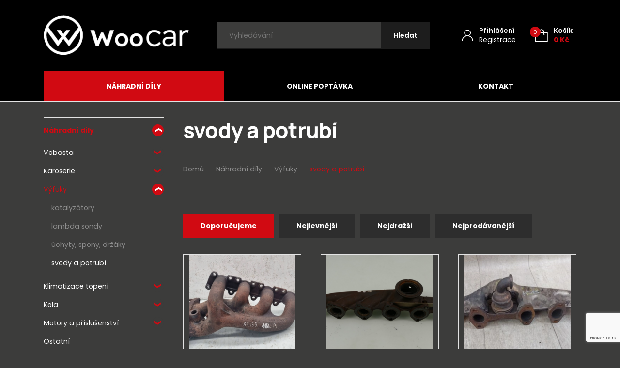

--- FILE ---
content_type: text/html; charset=UTF-8
request_url: https://www.woocar.cz/kategorie/nahradni-dily/vyfuky/svody-a-potrubi/
body_size: 152403
content:

<!DOCTYPE html>
<html lang="cs">
<head>
    <meta http-equiv="Content-Type" content="text/html; charset=utf-8">
    <meta name="viewport" content="width=device-width, initial-scale=1.0">

		
    <style>
        :root {
            --color-primary-base:                 #d10a12;
            --color-primary-active:               #d10a12;
            --color-primary-content:              #ffffff;
            --color-secondary-base:               #1d1d1d;
            --color-secondary-active:             #353535;
            --color-secondary-content:            #ffffff;
            --color-tertiary-base:                #2d2d2d;
            --color-tertiary-active:              #e3e3e3;
            --color-tertiary-content:             #ffffff;
            --color-content-base:                 #ffffff;
            --color-content-highlighted:          #ffffff;
            --color-content-muted:                #8e8e8e;
            --color-borders:                      #e3e3e3;
            --color-background:                   #3c3c3b;
            --color-status-success:               #4cc07f;
            --color-status-error:                 #ed4337;
            --color-status-info:                  #33b5e5;

            --color-info-bar-icons:               #d10a12;
            --color-info-bar-content-base:        #1d1d1d;
            --color-info-bar-content-highlighted: #000000;
            --color-info-bar-background:          #fff89d;

            --color-header-borders:               #e3e3e3;
            --color-header-background:            #000000;
            --color-main-menu-background:         #000000;

            --color-footer-icons:                 #d10a12;
            --color-footer-content-base:          #8e8e8e;
            --color-footer-content-highlighted:   #ffffff;
            --color-footer-background:            #000000;
            --color-semicontent-background:       ;

			--category-desc-max-height-phone:     none;
            --category-desc-max-height-desktop:   none;
        }
    </style>

        
        
<!--noptimize-->
<script>window.im_cookie_bar_disable_full_features = false;</script>

	    <script src="https://www.woocar.cz/wp-content/plugins/im-cookie-bar/js/js.cookie.min.js?ver=1764746885"></script>
	    <script src="https://www.woocar.cz/wp-content/plugins/im-cookie-bar/js/cookie-bar.min.js?ver=1764746885"></script>
	    <script src="https://www.woocar.cz/wp-content/plugins/im-cookie-bar/js/init.min.js?ver=1764746885"></script>
<!--/noptimize-->

<!--noptimize-->
<script>window.dataLayer = window.dataLayer || [];</script>
<!--/noptimize-->

<!--noptimize-->
<script>
	window.dataLayer.push({
		"page": {
		    "language":        null,
            "isHome":          false,
            "isCart":          false,
            "isCheckout":      false,
            "isOrderReceived": false,
            "isMyAccount":     false,
            "type":            "taxonomy",
			"template":        null,
            "currency":        "CZK"		},
        "object": {
            "id":    245,
            "type":  "product_cat",
            "title": "svody a potrubí"        }
	});
</script>
<!--/noptimize-->

<!--noptimize-->
<!-- Google Tag Manager -->
<script>
	(function(w,d,s,l,i){w[l]=w[l]||[];w[l].push({'gtm.start':
	new Date().getTime(),event:'gtm.js'});var f=d.getElementsByTagName(s)[0],
	j=d.createElement(s),dl=l!='dataLayer'?'&l='+l:'';j.async=true;j.src=
	'https://www.googletagmanager.com/gtm.js?id='+i+dl;
    f.parentNode.insertBefore(j,f);
	})(window,document,'script','dataLayer','GTM-NF36PND');
</script>
<!-- End Google Tag Manager -->
<!--/noptimize-->

<!--noptimize-->
	    <script src="https://www.woocar.cz/wp-content/plugins/im-cookie-bar/js/main.min.js?ver=1764746885"></script>
<!--/noptimize-->
<title>svody a potrubí - woocar.cz</title>

<!-- The SEO Framework od Sybre Waaijer -->
<meta name="robots" content="max-snippet:-1,max-image-preview:standard,max-video-preview:-1" />
<link rel="canonical" href="https://www.woocar.cz/kategorie/nahradni-dily/vyfuky/svody-a-potrubi/" />
<link rel="next" href="https://www.woocar.cz/kategorie/nahradni-dily/vyfuky/svody-a-potrubi/page/2/" />
<meta property="og:type" content="website" />
<meta property="og:locale" content="cs_CZ" />
<meta property="og:site_name" content="woocar.cz" />
<meta property="og:title" content="svody a potrubí" />
<meta property="og:url" content="https://www.woocar.cz/kategorie/nahradni-dily/vyfuky/svody-a-potrubi/" />
<meta property="og:image" content="https://www.woocar.cz/wp-content/uploads/2022/02/cropped-wcr-fvcn-trnsprnt.png" />
<meta property="og:image:width" content="512" />
<meta property="og:image:height" content="512" />
<meta name="twitter:card" content="summary_large_image" />
<meta name="twitter:title" content="svody a potrubí" />
<meta name="twitter:image" content="https://www.woocar.cz/wp-content/uploads/2022/02/cropped-wcr-fvcn-trnsprnt.png" />
<script type="application/ld+json">{"@context":"https://schema.org","@graph":[{"@type":"WebSite","@id":"https://www.woocar.cz/#/schema/WebSite","url":"https://www.woocar.cz/","name":"woocar.cz","description":"Náhradní díly k automobilům","inLanguage":"cs","potentialAction":{"@type":"SearchAction","target":{"@type":"EntryPoint","urlTemplate":"https://www.woocar.cz/search/{search_term_string}/"},"query-input":"required name=search_term_string"},"publisher":{"@type":"Organization","@id":"https://www.woocar.cz/#/schema/Organization","name":"woocar.cz","url":"https://www.woocar.cz/","logo":{"@type":"ImageObject","url":"https://www.woocar.cz/wp-content/uploads/2022/02/cropped-wcr-fvcn-trnsprnt.png","contentUrl":"https://www.woocar.cz/wp-content/uploads/2022/02/cropped-wcr-fvcn-trnsprnt.png","width":512,"height":512}}},{"@type":"CollectionPage","@id":"https://www.woocar.cz/kategorie/nahradni-dily/vyfuky/svody-a-potrubi/","url":"https://www.woocar.cz/kategorie/nahradni-dily/vyfuky/svody-a-potrubi/","name":"svody a potrubí - woocar.cz","inLanguage":"cs","isPartOf":{"@id":"https://www.woocar.cz/#/schema/WebSite"},"breadcrumb":{"@type":"BreadcrumbList","@id":"https://www.woocar.cz/#/schema/BreadcrumbList","itemListElement":[{"@type":"ListItem","position":1,"item":"https://www.woocar.cz/","name":"woocar.cz"},{"@type":"ListItem","position":2,"name":"svody a potrubí"}]}}]}</script>
<!-- / The SEO Framework od Sybre Waaijer | 4.17ms meta | 0.90ms boot -->

<link rel="alternate" type="application/rss+xml" title="woocar.cz &raquo; svody a potrubí Kategorie RSS" href="https://www.woocar.cz/kategorie/nahradni-dily/vyfuky/svody-a-potrubi/feed/" />
<link rel='stylesheet' id='font-awesome-css' href='https://www.woocar.cz/wp-content/plugins/load-more-products-for-woocommerce/berocket/assets/css/font-awesome.min.css?ver=6.9' type='text/css' media='all' />
<link rel='stylesheet' id='berocket_aapf_widget-style-css' href='https://www.woocar.cz/wp-content/plugins/woocommerce-ajax-filters/assets/frontend/css/fullmain.min.css?ver=1.6.9.4' type='text/css' media='all' />
<style id='classic-theme-styles-inline-css' type='text/css'>
/*! This file is auto-generated */
.wp-block-button__link{color:#fff;background-color:#32373c;border-radius:9999px;box-shadow:none;text-decoration:none;padding:calc(.667em + 2px) calc(1.333em + 2px);font-size:1.125em}.wp-block-file__button{background:#32373c;color:#fff;text-decoration:none}
/*# sourceURL=/wp-includes/css/classic-themes.min.css */
</style>
<link rel='stylesheet' id='contact-form-7-css' href='https://www.woocar.cz/wp-content/plugins/contact-form-7/includes/css/styles.css?ver=6.1.4' type='text/css' media='all' />
<link rel='stylesheet' id='im-cookie-bar-css' href='https://www.woocar.cz/wp-content/plugins/im-cookie-bar/css/im-cookie-bar.css?ver=1764746885' type='text/css' media='all' />
<link rel='stylesheet' id='ToretCeskaPosta-draw-css-css' href='https://www.woocar.cz/wp-content/plugins/toret-ceska-posta/vendor/toret/toret-library/src/assets/css/toret-draw.css?ver=1767620405' type='text/css' media='all' />
<link rel='stylesheet' id='ToretCeskaPosta-form-css-css' href='https://www.woocar.cz/wp-content/plugins/toret-ceska-posta/vendor/toret/toret-library/src/assets/css/toret-draw-form.css?ver=1767620405' type='text/css' media='all' />
<link rel='stylesheet' id='woocommerce-layout-css' href='https://www.woocar.cz/wp-content/plugins/woocommerce/assets/css/woocommerce-layout.css?ver=10.4.3' type='text/css' media='all' />
<link rel='stylesheet' id='woocommerce-smallscreen-css' href='https://www.woocar.cz/wp-content/plugins/woocommerce/assets/css/woocommerce-smallscreen.css?ver=10.4.3' type='text/css' media='only screen and (max-width: 768px)' />
<link rel='stylesheet' id='woocommerce-general-css' href='https://www.woocar.cz/wp-content/plugins/woocommerce/assets/css/woocommerce.css?ver=10.4.3' type='text/css' media='all' />
<style id='woocommerce-inline-inline-css' type='text/css'>
.woocommerce form .form-row .required { visibility: visible; }
/*# sourceURL=woocommerce-inline-inline-css */
</style>
<link rel='stylesheet' id='toret-ceskaposta-plugin-styles-css' href='https://www.woocar.cz/wp-content/plugins/toret-ceska-posta/public/assets/css/public.css?ver=3.0.5' type='text/css' media='all' />
<link rel='stylesheet' id='wexpress-styles-css' href='https://www.woocar.cz/wp-content/themes/wexpress/css/styles.css?ver=1767620509' type='text/css' media='all' />
<link rel='stylesheet' id='wexpress-child-styles-css' href='https://www.woocar.cz/wp-content/themes/wexpress-child/css/styles.css?ver=1645091969' type='text/css' media='all' />
<link rel='stylesheet' id='simple-lightbox-css' href='https://www.woocar.cz/wp-content/themes/wexpress/css/simple-lightbox.min.css?ver=1767620509' type='text/css' media='all' />
<link rel='stylesheet' id='owl-carousel-css' href='https://www.woocar.cz/wp-content/themes/wexpress/css/owl-carousel.min.css?ver=1767620509' type='text/css' media='all' />
<script type="text/javascript" src="https://www.woocar.cz/wp-includes/js/jquery/jquery.min.js?ver=3.7.1" id="jquery-core-js"></script>
<script type="text/javascript" src="https://www.woocar.cz/wp-includes/js/jquery/jquery-migrate.min.js?ver=3.4.1" id="jquery-migrate-js"></script>
<script type="text/javascript" src="https://www.woocar.cz/wp-content/plugins/woocommerce/assets/js/jquery-blockui/jquery.blockUI.min.js?ver=2.7.0-wc.10.4.3" id="wc-jquery-blockui-js" defer="defer" data-wp-strategy="defer"></script>
<script type="text/javascript" id="wc-add-to-cart-js-extra">
/* <![CDATA[ */
var wc_add_to_cart_params = {"ajax_url":"/wp-admin/admin-ajax.php","wc_ajax_url":"/?wc-ajax=%%endpoint%%","i18n_view_cart":"Zobrazit ko\u0161\u00edk","cart_url":"https://www.woocar.cz/kosik/","is_cart":"","cart_redirect_after_add":"no"};
//# sourceURL=wc-add-to-cart-js-extra
/* ]]> */
</script>
<script type="text/javascript" src="https://www.woocar.cz/wp-content/plugins/woocommerce/assets/js/frontend/add-to-cart.min.js?ver=10.4.3" id="wc-add-to-cart-js" defer="defer" data-wp-strategy="defer"></script>
<script type="text/javascript" src="https://www.woocar.cz/wp-content/plugins/woocommerce/assets/js/js-cookie/js.cookie.min.js?ver=2.1.4-wc.10.4.3" id="wc-js-cookie-js" defer="defer" data-wp-strategy="defer"></script>
<script type="text/javascript" id="woocommerce-js-extra">
/* <![CDATA[ */
var woocommerce_params = {"ajax_url":"/wp-admin/admin-ajax.php","wc_ajax_url":"/?wc-ajax=%%endpoint%%","i18n_password_show":"Zobrazit heslo","i18n_password_hide":"Skr\u00fdt heslo"};
//# sourceURL=woocommerce-js-extra
/* ]]> */
</script>
<script type="text/javascript" src="https://www.woocar.cz/wp-content/plugins/woocommerce/assets/js/frontend/woocommerce.min.js?ver=10.4.3" id="woocommerce-js" defer="defer" data-wp-strategy="defer"></script>
<link rel="https://api.w.org/" href="https://www.woocar.cz/wp-json/" /><link rel="alternate" title="JSON" type="application/json" href="https://www.woocar.cz/wp-json/wp/v2/product_cat/245" /><link rel="EditURI" type="application/rsd+xml" title="RSD" href="https://www.woocar.cz/xmlrpc.php?rsd" />

<style>
    :root {
        --im-cookie-bar-headings-color: #ffffff;
        --im-cookie-bar-text-color: #ffffff;
        --im-cookie-bar-primary-color: #d10a12;
        --im-cookie-bar-primary-text-color: #ffffff;
        --im-cookie-bar-inactive-switcher-color: #e0e0e0;
        --im-cookie-bar-background-color: #000000;
        --im-cookie-bar-blocks-background-color: #3c3c3b;
    }
</style>
<style></style><style>
                .lmp_load_more_button.br_lmp_button_settings .lmp_button:hover {
                    background-color: #9999ff!important;
                    color: #111111!important;
                }
                .lmp_load_more_button.br_lmp_prev_settings .lmp_button:hover {
                    background-color: #9999ff!important;
                    color: #111111!important;
                }div.product.lazy, .berocket_lgv_additional_data.lazy{opacity:0;}</style><style></style>	<noscript><style>.woocommerce-product-gallery{ opacity: 1 !important; }</style></noscript>
	<meta name="google-site-verification" content="SOHuHIGruDbbe-GfCq9ceqAvGdykeBSi70sUSdORLiY" /><link rel="icon" href="https://www.woocar.cz/wp-content/uploads/2022/02/cropped-wcr-fvcn-trnsprnt-32x32.png" sizes="32x32" />
<link rel="icon" href="https://www.woocar.cz/wp-content/uploads/2022/02/cropped-wcr-fvcn-trnsprnt-192x192.png" sizes="192x192" />
<link rel="apple-touch-icon" href="https://www.woocar.cz/wp-content/uploads/2022/02/cropped-wcr-fvcn-trnsprnt-180x180.png" />
<meta name="msapplication-TileImage" content="https://www.woocar.cz/wp-content/uploads/2022/02/cropped-wcr-fvcn-trnsprnt-270x270.png" />
        <script>
            window.mmp = {};
        </script>
                    <script>
               window.mmp.cookies = {
                  functions: {},
                  sections: {
                    functional: {
                      onloadStatus: 1,
                      functions: {},
                      names: {
                        simple: [],
                        arrays: []
                      },
                    },
                    analytical: {
                      onloadStatus: 1,
                      functions: {},
                      names: {
                        simple: [],
                        arrays: []
                      }
                    },
                    advertisement: {
                      onloadStatus: 1,
                      functions: {},
                      names: {
                        simple: [],
                        arrays: []
                      }
                    }
                 }
               };

               // Simple
               window.mmp.cookies.sections.functional.names.simple = ["cookielawinfo-checkbox-functional", "cmplz_functional"];
               window.mmp.cookies.sections.advertisement.names.simple = ["cookielawinfo-checkbox-advertisement", "cmplz_marketing"];
               window.mmp.cookies.sections.analytical.names.simple = ["cookielawinfo-checkbox-analytics", "cmplz_statistics"];

               // Arrays
               window.mmp.cookies.sections.functional.names.arrays =  [{
                 name: 'cookieyes-consent',
                 key: 'functional',
                 getConsentDataFunction: 'getCookieYesConsent',
               },
               {
                 name: 'CookieConsent',
                 key: 'preferences',
                 getConsentDataFunction: 'getCookieBotConsent'
               }];

               window.mmp.cookies.sections.advertisement.names.arrays = [{
                 name: 'cookieyes-consent',
                 key: 'advertisement',
                 getConsentDataFunction: 'getCookieYesConsent',
               },
               {
                 name: 'CookieConsent',
                 key: 'marketing',
                 getConsentDataFunction: 'getCookieBotConsent'
               }
               ];

               window.mmp.cookies.sections.analytical.names.arrays = [{
                 name: 'cookieyes-consent',
                 key: 'analytics',
                 getConsentDataFunction: 'getCookieYesConsent',
               },
                 {
                   name: 'cookieyes-consent',
                   key: 'statistics',
                   getConsentDataFunction: 'getCookieBotConsent'
                 }
               ];
            </script>
        <script>
  window.dataLayer = window.dataLayer || [];
</script>
		<style type="text/css" id="wp-custom-css">
			.stock-status-onbackorder {
    --color-status-info: #02ca02;
}		</style>
		<link rel='stylesheet' id='wc-blocks-style-css' href='https://www.woocar.cz/wp-content/plugins/woocommerce/assets/client/blocks/wc-blocks.css?ver=wc-10.4.3' type='text/css' media='all' />
<style id='global-styles-inline-css' type='text/css'>
:root{--wp--preset--aspect-ratio--square: 1;--wp--preset--aspect-ratio--4-3: 4/3;--wp--preset--aspect-ratio--3-4: 3/4;--wp--preset--aspect-ratio--3-2: 3/2;--wp--preset--aspect-ratio--2-3: 2/3;--wp--preset--aspect-ratio--16-9: 16/9;--wp--preset--aspect-ratio--9-16: 9/16;--wp--preset--color--black: #000000;--wp--preset--color--cyan-bluish-gray: #abb8c3;--wp--preset--color--white: #ffffff;--wp--preset--color--pale-pink: #f78da7;--wp--preset--color--vivid-red: #cf2e2e;--wp--preset--color--luminous-vivid-orange: #ff6900;--wp--preset--color--luminous-vivid-amber: #fcb900;--wp--preset--color--light-green-cyan: #7bdcb5;--wp--preset--color--vivid-green-cyan: #00d084;--wp--preset--color--pale-cyan-blue: #8ed1fc;--wp--preset--color--vivid-cyan-blue: #0693e3;--wp--preset--color--vivid-purple: #9b51e0;--wp--preset--gradient--vivid-cyan-blue-to-vivid-purple: linear-gradient(135deg,rgb(6,147,227) 0%,rgb(155,81,224) 100%);--wp--preset--gradient--light-green-cyan-to-vivid-green-cyan: linear-gradient(135deg,rgb(122,220,180) 0%,rgb(0,208,130) 100%);--wp--preset--gradient--luminous-vivid-amber-to-luminous-vivid-orange: linear-gradient(135deg,rgb(252,185,0) 0%,rgb(255,105,0) 100%);--wp--preset--gradient--luminous-vivid-orange-to-vivid-red: linear-gradient(135deg,rgb(255,105,0) 0%,rgb(207,46,46) 100%);--wp--preset--gradient--very-light-gray-to-cyan-bluish-gray: linear-gradient(135deg,rgb(238,238,238) 0%,rgb(169,184,195) 100%);--wp--preset--gradient--cool-to-warm-spectrum: linear-gradient(135deg,rgb(74,234,220) 0%,rgb(151,120,209) 20%,rgb(207,42,186) 40%,rgb(238,44,130) 60%,rgb(251,105,98) 80%,rgb(254,248,76) 100%);--wp--preset--gradient--blush-light-purple: linear-gradient(135deg,rgb(255,206,236) 0%,rgb(152,150,240) 100%);--wp--preset--gradient--blush-bordeaux: linear-gradient(135deg,rgb(254,205,165) 0%,rgb(254,45,45) 50%,rgb(107,0,62) 100%);--wp--preset--gradient--luminous-dusk: linear-gradient(135deg,rgb(255,203,112) 0%,rgb(199,81,192) 50%,rgb(65,88,208) 100%);--wp--preset--gradient--pale-ocean: linear-gradient(135deg,rgb(255,245,203) 0%,rgb(182,227,212) 50%,rgb(51,167,181) 100%);--wp--preset--gradient--electric-grass: linear-gradient(135deg,rgb(202,248,128) 0%,rgb(113,206,126) 100%);--wp--preset--gradient--midnight: linear-gradient(135deg,rgb(2,3,129) 0%,rgb(40,116,252) 100%);--wp--preset--font-size--small: 13px;--wp--preset--font-size--medium: 20px;--wp--preset--font-size--large: 36px;--wp--preset--font-size--x-large: 42px;--wp--preset--spacing--20: 0.44rem;--wp--preset--spacing--30: 0.67rem;--wp--preset--spacing--40: 1rem;--wp--preset--spacing--50: 1.5rem;--wp--preset--spacing--60: 2.25rem;--wp--preset--spacing--70: 3.38rem;--wp--preset--spacing--80: 5.06rem;--wp--preset--shadow--natural: 6px 6px 9px rgba(0, 0, 0, 0.2);--wp--preset--shadow--deep: 12px 12px 50px rgba(0, 0, 0, 0.4);--wp--preset--shadow--sharp: 6px 6px 0px rgba(0, 0, 0, 0.2);--wp--preset--shadow--outlined: 6px 6px 0px -3px rgb(255, 255, 255), 6px 6px rgb(0, 0, 0);--wp--preset--shadow--crisp: 6px 6px 0px rgb(0, 0, 0);}:where(.is-layout-flex){gap: 0.5em;}:where(.is-layout-grid){gap: 0.5em;}body .is-layout-flex{display: flex;}.is-layout-flex{flex-wrap: wrap;align-items: center;}.is-layout-flex > :is(*, div){margin: 0;}body .is-layout-grid{display: grid;}.is-layout-grid > :is(*, div){margin: 0;}:where(.wp-block-columns.is-layout-flex){gap: 2em;}:where(.wp-block-columns.is-layout-grid){gap: 2em;}:where(.wp-block-post-template.is-layout-flex){gap: 1.25em;}:where(.wp-block-post-template.is-layout-grid){gap: 1.25em;}.has-black-color{color: var(--wp--preset--color--black) !important;}.has-cyan-bluish-gray-color{color: var(--wp--preset--color--cyan-bluish-gray) !important;}.has-white-color{color: var(--wp--preset--color--white) !important;}.has-pale-pink-color{color: var(--wp--preset--color--pale-pink) !important;}.has-vivid-red-color{color: var(--wp--preset--color--vivid-red) !important;}.has-luminous-vivid-orange-color{color: var(--wp--preset--color--luminous-vivid-orange) !important;}.has-luminous-vivid-amber-color{color: var(--wp--preset--color--luminous-vivid-amber) !important;}.has-light-green-cyan-color{color: var(--wp--preset--color--light-green-cyan) !important;}.has-vivid-green-cyan-color{color: var(--wp--preset--color--vivid-green-cyan) !important;}.has-pale-cyan-blue-color{color: var(--wp--preset--color--pale-cyan-blue) !important;}.has-vivid-cyan-blue-color{color: var(--wp--preset--color--vivid-cyan-blue) !important;}.has-vivid-purple-color{color: var(--wp--preset--color--vivid-purple) !important;}.has-black-background-color{background-color: var(--wp--preset--color--black) !important;}.has-cyan-bluish-gray-background-color{background-color: var(--wp--preset--color--cyan-bluish-gray) !important;}.has-white-background-color{background-color: var(--wp--preset--color--white) !important;}.has-pale-pink-background-color{background-color: var(--wp--preset--color--pale-pink) !important;}.has-vivid-red-background-color{background-color: var(--wp--preset--color--vivid-red) !important;}.has-luminous-vivid-orange-background-color{background-color: var(--wp--preset--color--luminous-vivid-orange) !important;}.has-luminous-vivid-amber-background-color{background-color: var(--wp--preset--color--luminous-vivid-amber) !important;}.has-light-green-cyan-background-color{background-color: var(--wp--preset--color--light-green-cyan) !important;}.has-vivid-green-cyan-background-color{background-color: var(--wp--preset--color--vivid-green-cyan) !important;}.has-pale-cyan-blue-background-color{background-color: var(--wp--preset--color--pale-cyan-blue) !important;}.has-vivid-cyan-blue-background-color{background-color: var(--wp--preset--color--vivid-cyan-blue) !important;}.has-vivid-purple-background-color{background-color: var(--wp--preset--color--vivid-purple) !important;}.has-black-border-color{border-color: var(--wp--preset--color--black) !important;}.has-cyan-bluish-gray-border-color{border-color: var(--wp--preset--color--cyan-bluish-gray) !important;}.has-white-border-color{border-color: var(--wp--preset--color--white) !important;}.has-pale-pink-border-color{border-color: var(--wp--preset--color--pale-pink) !important;}.has-vivid-red-border-color{border-color: var(--wp--preset--color--vivid-red) !important;}.has-luminous-vivid-orange-border-color{border-color: var(--wp--preset--color--luminous-vivid-orange) !important;}.has-luminous-vivid-amber-border-color{border-color: var(--wp--preset--color--luminous-vivid-amber) !important;}.has-light-green-cyan-border-color{border-color: var(--wp--preset--color--light-green-cyan) !important;}.has-vivid-green-cyan-border-color{border-color: var(--wp--preset--color--vivid-green-cyan) !important;}.has-pale-cyan-blue-border-color{border-color: var(--wp--preset--color--pale-cyan-blue) !important;}.has-vivid-cyan-blue-border-color{border-color: var(--wp--preset--color--vivid-cyan-blue) !important;}.has-vivid-purple-border-color{border-color: var(--wp--preset--color--vivid-purple) !important;}.has-vivid-cyan-blue-to-vivid-purple-gradient-background{background: var(--wp--preset--gradient--vivid-cyan-blue-to-vivid-purple) !important;}.has-light-green-cyan-to-vivid-green-cyan-gradient-background{background: var(--wp--preset--gradient--light-green-cyan-to-vivid-green-cyan) !important;}.has-luminous-vivid-amber-to-luminous-vivid-orange-gradient-background{background: var(--wp--preset--gradient--luminous-vivid-amber-to-luminous-vivid-orange) !important;}.has-luminous-vivid-orange-to-vivid-red-gradient-background{background: var(--wp--preset--gradient--luminous-vivid-orange-to-vivid-red) !important;}.has-very-light-gray-to-cyan-bluish-gray-gradient-background{background: var(--wp--preset--gradient--very-light-gray-to-cyan-bluish-gray) !important;}.has-cool-to-warm-spectrum-gradient-background{background: var(--wp--preset--gradient--cool-to-warm-spectrum) !important;}.has-blush-light-purple-gradient-background{background: var(--wp--preset--gradient--blush-light-purple) !important;}.has-blush-bordeaux-gradient-background{background: var(--wp--preset--gradient--blush-bordeaux) !important;}.has-luminous-dusk-gradient-background{background: var(--wp--preset--gradient--luminous-dusk) !important;}.has-pale-ocean-gradient-background{background: var(--wp--preset--gradient--pale-ocean) !important;}.has-electric-grass-gradient-background{background: var(--wp--preset--gradient--electric-grass) !important;}.has-midnight-gradient-background{background: var(--wp--preset--gradient--midnight) !important;}.has-small-font-size{font-size: var(--wp--preset--font-size--small) !important;}.has-medium-font-size{font-size: var(--wp--preset--font-size--medium) !important;}.has-large-font-size{font-size: var(--wp--preset--font-size--large) !important;}.has-x-large-font-size{font-size: var(--wp--preset--font-size--x-large) !important;}
/*# sourceURL=global-styles-inline-css */
</style>
<link rel='stylesheet' id='berocket_lmp_style-css' href='https://www.woocar.cz/wp-content/plugins/load-more-products-for-woocommerce/css/load_products.css?ver=1.2.3.4' type='text/css' media='all' />
</head>

<body class="archive tax-product_cat term-svody-a-potrubi term-245 wp-theme-wexpress wp-child-theme-wexpress-child theme-wexpress woocommerce woocommerce-page woocommerce-no-js sidebar">

<!-- Google Tag Manager (noscript) -->
<noscript>
	<iframe
		src="https://www.googletagmanager.com/ns.html?id=GTM-NF36PND"
        height="0"
		width="0"
		style="display:none; visibility:hidden"
	></iframe>
</noscript>
<!-- End Google Tag Manager (noscript) -->

<header class="site-header" id="site-header">
        
        
        <div id="site-header-main" class="site-header-main">
        <div class="site-header-main-container">
                        <div class="site-header-main-logo">
                                    <a href="https://www.woocar.cz">
                        <img width="300" height="82" src="https://www.woocar.cz/wp-content/uploads/2022/01/woocar-logo-wht-300x82.png" class="attachment-medium size-medium" alt="" decoding="async" srcset="https://www.woocar.cz/wp-content/uploads/2022/01/woocar-logo-wht-300x82.png 300w, https://www.woocar.cz/wp-content/uploads/2022/01/woocar-logo-wht.png 308w" sizes="(max-width: 300px) 100vw, 300px" />                    </a>
                            </div>

                        <div class="site-header-main-controls">
                
                                    <a
                        href="https://www.woocar.cz/muj-ucet/"
                        class="site-header-control"
                    >
                        <span class="site-header-control-icon">
                            <svg xmlns="http://www.w3.org/2000/svg" width="24px" height="25px" viewBox="0 0 24 25">
    <path d="M21.882,17.191 C20.424,15.089 18.246,13.532 15.717,12.735 C17.670,11.557 18.984,9.471 18.984,7.077 C18.984,3.396 15.904,0.402 12.118,0.402 C8.330,0.402 5.250,3.396 5.250,7.077 C5.250,9.471 6.564,11.557 8.518,12.735 C3.795,14.223 0.347,18.491 0.347,23.571 C0.347,23.757 0.395,23.930 0.404,24.114 L2.071,24.114 C2.061,23.931 2.014,23.757 2.014,23.571 C2.014,18.156 6.547,13.751 12.118,13.751 C16.835,13.751 20.775,16.923 21.882,21.177 L21.882,24.114 L22.165,24.114 L23.832,24.114 C23.841,23.930 23.889,23.757 23.889,23.571 C23.889,21.210 23.148,19.015 21.882,17.191 ZM6.917,7.077 C6.917,4.291 9.251,2.023 12.118,2.023 C14.985,2.023 17.317,4.291 17.317,7.077 C17.317,9.863 14.985,12.130 12.118,12.130 C9.251,12.130 6.917,9.863 6.917,7.077 Z"/>
</svg>
                        </span>
                        <span class="site-header-control-caption">
                            <span class="font-weight-semibold">
                                                                    Přihlášení                                                            </span>
                            <span class="d-none d-sm-inline">
                                <br>

                                                                    Registrace                                                            </span>
                        </span>
                    </a>
                
                
<a href="https://www.woocar.cz/kosik/" id="header-cart" class="site-header-control">
    <span class="site-header-control-icon">
        <span class="site-header-control-icon-badge">
            0        </span>

        <svg xmlns="http://www.w3.org/2000/svg" width="26px" height="26px" viewBox="0 0 26 26">
    <path d="M25.705,6.650 L18.554,6.650 L18.554,5.951 C18.554,2.835 16.022,0.300 12.911,0.300 C9.799,0.300 7.268,2.835 7.268,5.951 L7.268,6.650 L0.001,6.650 L0.001,25.997 L25.705,25.997 L25.705,6.650 ZM8.866,5.951 C8.866,3.718 10.681,1.900 12.911,1.900 C15.142,1.900 16.956,3.718 16.956,5.951 L16.956,6.650 L8.866,6.650 L8.866,5.951 ZM24.107,24.397 L1.599,24.397 L1.599,8.250 L7.268,8.250 L7.268,10.050 L6.544,10.050 L6.544,11.650 L9.590,11.650 L9.590,10.050 L8.866,10.050 L8.866,8.250 L16.956,8.250 L16.956,10.050 L16.232,10.050 L16.232,11.650 L19.279,11.650 L19.279,10.050 L18.554,10.050 L18.554,8.250 L24.107,8.250 L24.107,24.397 Z"/>
</svg>    </span>

	<span class="site-header-control-caption">
        <span class="d-block font-weight-semibold">
            Košík        </span>
        <span class="d-none d-sm-inline text-primary font-weight-bold text-nowrap">
            <span class="woocommerce-Price-amount amount"><bdi>0&nbsp;<span class="woocommerce-Price-currencySymbol">&#75;&#269;</span></bdi></span>        </span>
    </span>
</a>

                            </div>

                        <div class="site-header-main-search">
                <form action="https://www.woocar.cz" method="get" class="site-search" id="site-search">
	<label for="site-search-input" class="sr-only">
		Vyhledávání	</label>

	<div class="input-group">
		<input
			type="text"
			name="s"
			id="site-search-input"
			value=""
			placeholder="Vyhledávání"
            autocomplete="off"
			class="form-control form-control-secondary form-control-sm"
		>

		<div class="input-group-append">
			<button type="submit" class="btn btn-secondary btn-sm px-3 px-md-4 py-0">
                <span class="d-block d-sm-none">
                    <svg xmlns="http://www.w3.org/2000/svg" width="20" height="20" viewBox="0 0 512 512">
    <path d="M505 442.7L405.3 343c-4.5-4.5-10.6-7-17-7H372c27.6-35.3 44-79.7 44-128C416 93.1 322.9 0 208 0S0 93.1 0 208s93.1 208 208 208c48.3 0 92.7-16.4 128-44v16.3c0 6.4 2.5 12.5 7 17l99.7 99.7c9.4 9.4 24.6 9.4 33.9 0l28.3-28.3c9.4-9.4 9.4-24.6.1-34zM208 336c-70.7 0-128-57.2-128-128 0-70.7 57.2-128 128-128 70.7 0 128 57.2 128 128 0 70.7-57.2 128-128 128z"/>
</svg>
                </span>
                <span class="d-none d-sm-block">
				    Hledat                </span>
			</button>
		</div>
	</div>

                <input type="hidden" name="category" value="products">
    </form>
            </div>

                        <button type="button" id="site-hamburger" class="site-header-main-hamburger">
                <span class="first"></span>
                <span class="middle"></span>
                <span class="last"></span>
            </button>
        </div>
    </div>

                <div class="site-header-menu" id="site-header-menu">
            <div class="site-header-menu-container">
                
    <div id="im-product-menu-2" class="widget widget_im-product-menu">


<nav class="
    products-menu menu
    depth-1    images-no">
    <ul>
        

    
    <li
                    class="active expanded"
            >
        <a href="https://www.woocar.cz/kategorie/nahradni-dily/">
            Náhradní díly
                    </a>

            </li>

    

    
    <li
            >
        <a
            href="https://www.woocar.cz/kontakt/#section-2"
            target=""
        >
            Online poptávka        </a>
    </li>
    
    <li
            >
        <a
            href="https://www.woocar.cz/kontakt/"
            target=""
        >
            Kontakt        </a>
    </li>
    </ul>
</nav>

    </div>            </div>
        </div>
    
        <nav id="site-header-menu-phone" class="site-header-menu-phone">

    </nav>
</header>
<main class="site-main">
    <div class="site-main-wrapper container">
        
<aside class="site-sidebar" id="site-sidebar">
	
    <div id="im-product-menu-3" class="widget widget_im-product-menu">


<nav class="
    products-menu menu
    depth-3    images-no">
    <ul>
        

    
    <li
                    class="active expanded"
            >
        <a href="https://www.woocar.cz/kategorie/nahradni-dily/">
            Náhradní díly
                    </a>

                    <span class="expander">
                <span class="expander-icon">&#x276F;</span>
            </span>

            <ul>
                
    
    <li
            >
        <a href="https://www.woocar.cz/kategorie/nahradni-dily/vebasta/">
            Vebasta
                    </a>

                    <span class="expander">
                <span class="expander-icon">&#x276F;</span>
            </span>

            <ul>
                
    
    <li
            >
        <a href="https://www.woocar.cz/kategorie/nahradni-dily/vebasta/pridavna-topeni/">
            přídavná topení
                    </a>

            </li>

    
            </ul>
            </li>

        
    <li
            >
        <a href="https://www.woocar.cz/kategorie/nahradni-dily/karoserie/">
            Karoserie
                    </a>

                    <span class="expander">
                <span class="expander-icon">&#x276F;</span>
            </span>

            <ul>
                
    
    <li
            >
        <a href="https://www.woocar.cz/kategorie/nahradni-dily/karoserie/zpetna-zrcatka/">
            zpětná zrcátka
                    </a>

            </li>

        
    <li
            >
        <a href="https://www.woocar.cz/kategorie/nahradni-dily/karoserie/autoskla/">
            autoskla
                    </a>

            </li>

        
    <li
            >
        <a href="https://www.woocar.cz/kategorie/nahradni-dily/karoserie/blatniky/">
            blatníky
                    </a>

            </li>

        
    <li
            >
        <a href="https://www.woocar.cz/kategorie/nahradni-dily/karoserie/listy/">
            lišty
                    </a>

            </li>

        
    <li
            >
        <a href="https://www.woocar.cz/kategorie/nahradni-dily/karoserie/narazniky/">
            nárazníky
                    </a>

            </li>

        
    <li
            >
        <a href="https://www.woocar.cz/kategorie/nahradni-dily/karoserie/podbehy/">
            podběhy
                    </a>

            </li>

        
    <li
            >
        <a href="https://www.woocar.cz/kategorie/nahradni-dily/karoserie/prahy/">
            prahy
                    </a>

            </li>

        
    <li
            >
        <a href="https://www.woocar.cz/kategorie/nahradni-dily/karoserie/steny-chladicu/">
            stěny chladičů
                    </a>

            </li>

        
    <li
            >
        <a href="https://www.woocar.cz/kategorie/nahradni-dily/karoserie/grily/">
            grily (masky)
                    </a>

            </li>

        
    <li
            >
        <a href="https://www.woocar.cz/kategorie/nahradni-dily/karoserie/torpeda/">
            torpéda
                    </a>

            </li>

        
    <li
            >
        <a href="https://www.woocar.cz/kategorie/nahradni-dily/karoserie/vika-pate-dvere/">
            víka, páté dveře
                    </a>

            </li>

        
    <li
            >
        <a href="https://www.woocar.cz/kategorie/nahradni-dily/karoserie/ostatni-karoserie/">
            ostatní
                    </a>

            </li>

        
    <li
            >
        <a href="https://www.woocar.cz/kategorie/nahradni-dily/karoserie/vyztuhy-spoilery/">
            výztuhy, spoilery
                    </a>

            </li>

    
            </ul>
            </li>

        
    <li
                    class="active expanded"
            >
        <a href="https://www.woocar.cz/kategorie/nahradni-dily/vyfuky/">
            Výfuky
                    </a>

                    <span class="expander">
                <span class="expander-icon">&#x276F;</span>
            </span>

            <ul>
                
    
    <li
            >
        <a href="https://www.woocar.cz/kategorie/nahradni-dily/vyfuky/katalyzatory/">
            katalyzátory
                    </a>

            </li>

        
    <li
            >
        <a href="https://www.woocar.cz/kategorie/nahradni-dily/vyfuky/lambda-sondy/">
            lambda sondy
                    </a>

            </li>

        
    <li
            >
        <a href="https://www.woocar.cz/kategorie/nahradni-dily/vyfuky/uchyty-spony-drzaky/">
            úchyty, spony, držáky
                    </a>

            </li>

        
    <li
                    class="active expanded"
            >
        <a href="https://www.woocar.cz/kategorie/nahradni-dily/vyfuky/svody-a-potrubi/">
            svody a potrubí
                    </a>

            </li>

    
            </ul>
            </li>

        
    <li
            >
        <a href="https://www.woocar.cz/kategorie/nahradni-dily/klimatizace-topeni/">
            Klimatizace topení
                    </a>

                    <span class="expander">
                <span class="expander-icon">&#x276F;</span>
            </span>

            <ul>
                
    
    <li
            >
        <a href="https://www.woocar.cz/kategorie/nahradni-dily/klimatizace-topeni/ohrivace-topeni/">
            ohřívače, topení
                    </a>

            </li>

        
    <li
            >
        <a href="https://www.woocar.cz/kategorie/nahradni-dily/klimatizace-topeni/kompletni-skrine-topeni/">
            kompletní skříně topení
                    </a>

            </li>

        
    <li
            >
        <a href="https://www.woocar.cz/kategorie/nahradni-dily/klimatizace-topeni/chladice-klimatizace/">
            chladiče klimatizace
                    </a>

            </li>

        
    <li
            >
        <a href="https://www.woocar.cz/kategorie/nahradni-dily/klimatizace-topeni/klimakompresory/">
            klimakompresory
                    </a>

            </li>

        
    <li
            >
        <a href="https://www.woocar.cz/kategorie/nahradni-dily/klimatizace-topeni/trubky-hadice/">
            trubky, hadice
                    </a>

            </li>

        
    <li
            >
        <a href="https://www.woocar.cz/kategorie/nahradni-dily/klimatizace-topeni/ventilatory/">
            ventilátory
                    </a>

            </li>

        
    <li
            >
        <a href="https://www.woocar.cz/kategorie/nahradni-dily/klimatizace-topeni/vyparniky-radiatory-ventily/">
            výparníky, radiátory, ventily
                    </a>

            </li>

    
            </ul>
            </li>

        
    <li
            >
        <a href="https://www.woocar.cz/kategorie/nahradni-dily/kola/">
            Kola
                    </a>

                    <span class="expander">
                <span class="expander-icon">&#x276F;</span>
            </span>

            <ul>
                
    
    <li
            >
        <a href="https://www.woocar.cz/kategorie/nahradni-dily/kola/cidla-tlaku/">
            čidla tlaku
                    </a>

            </li>

    
            </ul>
            </li>

        
    <li
            >
        <a href="https://www.woocar.cz/kategorie/nahradni-dily/motory-a-prislusenstvi/">
            Motory a příslušenství
                    </a>

                    <span class="expander">
                <span class="expander-icon">&#x276F;</span>
            </span>

            <ul>
                
    
    <li
            >
        <a href="https://www.woocar.cz/kategorie/nahradni-dily/motory-a-prislusenstvi/vstriky/">
            vstřiky
                    </a>

            </li>

        
    <li
            >
        <a href="https://www.woocar.cz/kategorie/nahradni-dily/motory-a-prislusenstvi/kompletni-motory/">
            kompletní motory
                    </a>

            </li>

        
    <li
            >
        <a href="https://www.woocar.cz/kategorie/nahradni-dily/motory-a-prislusenstvi/vzduchova-cerpadla/">
            vzduchová čerpadla
                    </a>

            </li>

        
    <li
            >
        <a href="https://www.woocar.cz/kategorie/nahradni-dily/motory-a-prislusenstvi/olejova-cerpadla/">
            olejová čerpadla
                    </a>

            </li>

        
    <li
            >
        <a href="https://www.woocar.cz/kategorie/nahradni-dily/motory-a-prislusenstvi/kryty-motoru/">
            kryty motorů
                    </a>

            </li>

        
    <li
            >
        <a href="https://www.woocar.cz/kategorie/nahradni-dily/motory-a-prislusenstvi/naftove-cerpadla/">
            naftové čerpadla
                    </a>

            </li>

        
    <li
            >
        <a href="https://www.woocar.cz/kategorie/nahradni-dily/motory-a-prislusenstvi/olejove-vany/">
            olejové vany
                    </a>

            </li>

        
    <li
            >
        <a href="https://www.woocar.cz/kategorie/nahradni-dily/motory-a-prislusenstvi/saci-potrubi-filtrboxy-hadice/">
            sací potrubí, filtrboxy, hadice
                    </a>

            </li>

        
    <li
            >
        <a href="https://www.woocar.cz/kategorie/nahradni-dily/motory-a-prislusenstvi/setrvacniky/">
            setrvačníky
                    </a>

            </li>

        
    <li
            >
        <a href="https://www.woocar.cz/kategorie/nahradni-dily/motory-a-prislusenstvi/olejove-filtry/">
            olejové filtry
                    </a>

            </li>

        
    <li
            >
        <a href="https://www.woocar.cz/kategorie/nahradni-dily/motory-a-prislusenstvi/silentbloky/">
            silentbloky
                    </a>

            </li>

        
    <li
            >
        <a href="https://www.woocar.cz/kategorie/nahradni-dily/motory-a-prislusenstvi/bloky-motoru/">
            bloky motoru
                    </a>

            </li>

        
    <li
            >
        <a href="https://www.woocar.cz/kategorie/nahradni-dily/motory-a-prislusenstvi/skrtici-klapy/">
            škrtící klapy
                    </a>

            </li>

        
    <li
            >
        <a href="https://www.woocar.cz/kategorie/nahradni-dily/motory-a-prislusenstvi/egr-chladic-vyfukovych-plynu/">
            EGR, chladič výfukových plynů
                    </a>

            </li>

        
    <li
            >
        <a href="https://www.woocar.cz/kategorie/nahradni-dily/motory-a-prislusenstvi/turbodmychadla/">
            turbodmýchadla
                    </a>

            </li>

        
    <li
            >
        <a href="https://www.woocar.cz/kategorie/nahradni-dily/motory-a-prislusenstvi/alternatory/">
            alternátory
                    </a>

            </li>

        
    <li
            >
        <a href="https://www.woocar.cz/kategorie/nahradni-dily/motory-a-prislusenstvi/hlavy-motoru/">
            hlavy motoru
                    </a>

            </li>

        
    <li
            >
        <a href="https://www.woocar.cz/kategorie/nahradni-dily/motory-a-prislusenstvi/vakuove-tandemove-cerpadlo/">
            vakuové tandemové čerpadlo
                    </a>

            </li>

        
    <li
            >
        <a href="https://www.woocar.cz/kategorie/nahradni-dily/motory-a-prislusenstvi/hridele-vackove-klikove/">
            hřídele váčkové klikové
                    </a>

            </li>

    
            </ul>
            </li>

        
    <li
            >
        <a href="https://www.woocar.cz/kategorie/nahradni-dily/ostatni-nahradni-dily/">
            Ostatní
                    </a>

            </li>

        
    <li
            >
        <a href="https://www.woocar.cz/kategorie/nahradni-dily/napravy-a-rizeni/">
            Nápravy a řízení
                    </a>

                    <span class="expander">
                <span class="expander-icon">&#x276F;</span>
            </span>

            <ul>
                
    
    <li
            >
        <a href="https://www.woocar.cz/kategorie/nahradni-dily/napravy-a-rizeni/snimace-volantu-jednotky-snimace/">
            snímače úhlu volantu, jednotky snímače
                    </a>

            </li>

        
    <li
            >
        <a href="https://www.woocar.cz/kategorie/nahradni-dily/napravy-a-rizeni/hydro-servo-cerpadla/">
            hydro servo čerpadla
                    </a>

            </li>

        
    <li
            >
        <a href="https://www.woocar.cz/kategorie/nahradni-dily/napravy-a-rizeni/napravy/">
            nápravy
                    </a>

            </li>

        
    <li
            >
        <a href="https://www.woocar.cz/kategorie/nahradni-dily/napravy-a-rizeni/posilovace-rizeni/">
            posilovače řízení
                    </a>

            </li>

        
    <li
            >
        <a href="https://www.woocar.cz/kategorie/nahradni-dily/napravy-a-rizeni/ramena/">
            ramena
                    </a>

            </li>

        
    <li
            >
        <a href="https://www.woocar.cz/kategorie/nahradni-dily/napravy-a-rizeni/rizeni/">
            řízení
                    </a>

            </li>

        
    <li
            >
        <a href="https://www.woocar.cz/kategorie/nahradni-dily/napravy-a-rizeni/tehlice/">
            těhlice
                    </a>

            </li>

        
    <li
            >
        <a href="https://www.woocar.cz/kategorie/nahradni-dily/napravy-a-rizeni/tlumice/">
            tlumiče
                    </a>

            </li>

    
            </ul>
            </li>

        
    <li
            >
        <a href="https://www.woocar.cz/kategorie/nahradni-dily/palivova-soustava/">
            Palivová soustava
                    </a>

                    <span class="expander">
                <span class="expander-icon">&#x276F;</span>
            </span>

            <ul>
                
    
    <li
            >
        <a href="https://www.woocar.cz/kategorie/nahradni-dily/palivova-soustava/palivove-chladice/">
            palivové chladiče
                    </a>

            </li>

        
    <li
            >
        <a href="https://www.woocar.cz/kategorie/nahradni-dily/palivova-soustava/cerpadla-a-pumpy/">
            čerpadla a pumpy
                    </a>

            </li>

        
    <li
            >
        <a href="https://www.woocar.cz/kategorie/nahradni-dily/palivova-soustava/vstrikovaci-listy/">
            vstřikovací lišty
                    </a>

            </li>

        
    <li
            >
        <a href="https://www.woocar.cz/kategorie/nahradni-dily/palivova-soustava/vedeni-paliva/">
            vedení paliva
                    </a>

            </li>

        
    <li
            >
        <a href="https://www.woocar.cz/kategorie/nahradni-dily/palivova-soustava/cidla-hladiny-a-teploty/">
            čidla hladiny a teploty
                    </a>

            </li>

    
            </ul>
            </li>

        
    <li
            >
        <a href="https://www.woocar.cz/kategorie/nahradni-dily/pohon-pohaneci-ustroji/">
            Pohon, poháněcí ústrojí
                    </a>

                    <span class="expander">
                <span class="expander-icon">&#x276F;</span>
            </span>

            <ul>
                
    
    <li
            >
        <a href="https://www.woocar.cz/kategorie/nahradni-dily/pohon-pohaneci-ustroji/diferencialy/">
            diferenciály
                    </a>

            </li>

        
    <li
            >
        <a href="https://www.woocar.cz/kategorie/nahradni-dily/pohon-pohaneci-ustroji/poloosy-kardany/">
            poloosy kardany
                    </a>

            </li>

        
    <li
            >
        <a href="https://www.woocar.cz/kategorie/nahradni-dily/pohon-pohaneci-ustroji/spojkove-valce-a-nadobky/">
            spojkové válce a nádobky
                    </a>

            </li>

        
    <li
            >
        <a href="https://www.woocar.cz/kategorie/nahradni-dily/pohon-pohaneci-ustroji/hnaci-napravy/">
            hnací nápravy
                    </a>

            </li>

        
    <li
            >
        <a href="https://www.woocar.cz/kategorie/nahradni-dily/pohon-pohaneci-ustroji/tahla-lanka-mechanizmy-razeni/">
            táhla, lanka, mechanizmy řazení
                    </a>

            </li>

        
    <li
            >
        <a href="https://www.woocar.cz/kategorie/nahradni-dily/pohon-pohaneci-ustroji/spojky/">
            spojky
                    </a>

            </li>

    
            </ul>
            </li>

        
    <li
            >
        <a href="https://www.woocar.cz/kategorie/nahradni-dily/brzdy/">
            Brzdy
                    </a>

                    <span class="expander">
                <span class="expander-icon">&#x276F;</span>
            </span>

            <ul>
                
    
    <li
            >
        <a href="https://www.woocar.cz/kategorie/nahradni-dily/brzdy/cerpadla-abs/">
            čerpadla ABS
                    </a>

            </li>

        
    <li
            >
        <a href="https://www.woocar.cz/kategorie/nahradni-dily/brzdy/hlavni-brzdove-valce/">
            hlavní brzdové válce
                    </a>

            </li>

        
    <li
            >
        <a href="https://www.woocar.cz/kategorie/nahradni-dily/brzdy/posilovace-brzd/">
            posilovače brzd
                    </a>

            </li>

        
    <li
            >
        <a href="https://www.woocar.cz/kategorie/nahradni-dily/brzdy/podtlakove-cerpadla/">
            podtlakové čerpadla
                    </a>

            </li>

        
    <li
            >
        <a href="https://www.woocar.cz/kategorie/nahradni-dily/brzdy/trmeny/">
            třmeny
                    </a>

            </li>

        
    <li
            >
        <a href="https://www.woocar.cz/kategorie/nahradni-dily/brzdy/regulatory-nadobky/">
            regulatory, nadobky
                    </a>

            </li>

    
            </ul>
            </li>

        
    <li
            >
        <a href="https://www.woocar.cz/kategorie/nahradni-dily/prevodovky/">
            Převodovky
                    </a>

                    <span class="expander">
                <span class="expander-icon">&#x276F;</span>
            </span>

            <ul>
                
    
    <li
            >
        <a href="https://www.woocar.cz/kategorie/nahradni-dily/prevodovky/prevodovky-prevodovky/">
            převodovky
                    </a>

            </li>

        
    <li
            >
        <a href="https://www.woocar.cz/kategorie/nahradni-dily/prevodovky/soucasti-prevodovek/">
            součástí převodovek
                    </a>

            </li>

        
    <li
            >
        <a href="https://www.woocar.cz/kategorie/nahradni-dily/prevodovky/zaveseni-silenbloky-drzaky/">
            zavěšení, silenbloky, držáky
                    </a>

            </li>

    
            </ul>
            </li>

        
    <li
            >
        <a href="https://www.woocar.cz/kategorie/nahradni-dily/elektroinstalace/">
            Elektroinstalace
                    </a>

                    <span class="expander">
                <span class="expander-icon">&#x276F;</span>
            </span>

            <ul>
                
    
    <li
            >
        <a href="https://www.woocar.cz/kategorie/nahradni-dily/elektroinstalace/klaksony/">
            klaksony
                    </a>

            </li>

        
    <li
            >
        <a href="https://www.woocar.cz/kategorie/nahradni-dily/elektroinstalace/motorky-centralu-oken-ostrikovacu/">
            motorky: centrálů, oken, ostřikovačů
                    </a>

            </li>

        
    <li
            >
        <a href="https://www.woocar.cz/kategorie/nahradni-dily/elektroinstalace/packy-prepinace/">
            páčky, přepínače
                    </a>

            </li>

        
    <li
            >
        <a href="https://www.woocar.cz/kategorie/nahradni-dily/elektroinstalace/ridici-jednotky/">
            řídící jednotky
                    </a>

            </li>

        
    <li
            >
        <a href="https://www.woocar.cz/kategorie/nahradni-dily/elektroinstalace/senzory-moduly-radary-rele-vahy-vzduchu/">
            senzory, moduly, radary, relé, váhy vzduchu
                    </a>

            </li>

        
    <li
            >
        <a href="https://www.woocar.cz/kategorie/nahradni-dily/elektroinstalace/skrinky-pojistkove-spinaci/">
            skříňky: pojistkové, spínací
                    </a>

            </li>

        
    <li
            >
        <a href="https://www.woocar.cz/kategorie/nahradni-dily/elektroinstalace/ostatni-elektroinstalace/">
            ostatní
                    </a>

            </li>

        
    <li
            >
        <a href="https://www.woocar.cz/kategorie/nahradni-dily/elektroinstalace/startery/">
            startéry
                    </a>

            </li>

        
    <li
            >
        <a href="https://www.woocar.cz/kategorie/nahradni-dily/elektroinstalace/zamky-dveri-kufru-motorky/">
            zámky dveří, kufru, motorky
                    </a>

            </li>

        
    <li
            >
        <a href="https://www.woocar.cz/kategorie/nahradni-dily/elektroinstalace/indukcni-civky-zapalovaci-civky/">
            indukční cívky, zapalovací cívky
                    </a>

            </li>

        
    <li
            >
        <a href="https://www.woocar.cz/kategorie/nahradni-dily/elektroinstalace/kabelove-svazky-vodice-jednotky-pro-kontrolu/">
            Kabelové svazky, Vodiče, Jednotky pro kontrolu
                    </a>

            </li>

    
            </ul>
            </li>

        
    <li
            >
        <a href="https://www.woocar.cz/kategorie/nahradni-dily/sterace-ostrikovace/">
            Stěrače, ostřikovače
                    </a>

                    <span class="expander">
                <span class="expander-icon">&#x276F;</span>
            </span>

            <ul>
                
    
    <li
            >
        <a href="https://www.woocar.cz/kategorie/nahradni-dily/sterace-ostrikovace/destove-senzory/">
            dešťové senzory
                    </a>

            </li>

        
    <li
            >
        <a href="https://www.woocar.cz/kategorie/nahradni-dily/sterace-ostrikovace/motorky-tahla-mechanismus/">
            motorky, táhla, mechanismus
                    </a>

            </li>

        
    <li
            >
        <a href="https://www.woocar.cz/kategorie/nahradni-dily/sterace-ostrikovace/nadobky/">
            nádobky
                    </a>

            </li>

        
    <li
            >
        <a href="https://www.woocar.cz/kategorie/nahradni-dily/sterace-ostrikovace/ostrikovace-svetel/">
            ostřikovače světel
                    </a>

            </li>

        
    <li
            >
        <a href="https://www.woocar.cz/kategorie/nahradni-dily/sterace-ostrikovace/ramena-steracu/">
            ramena stěračů
                    </a>

            </li>

    
            </ul>
            </li>

        
    <li
            >
        <a href="https://www.woocar.cz/kategorie/nahradni-dily/kompresory/">
            kompresory
                    </a>

            </li>

        
    <li
            >
        <a href="https://www.woocar.cz/kategorie/nahradni-dily/chlazeni-motoru/">
            Chlazení motoru
                    </a>

                    <span class="expander">
                <span class="expander-icon">&#x276F;</span>
            </span>

            <ul>
                
    
    <li
            >
        <a href="https://www.woocar.cz/kategorie/nahradni-dily/chlazeni-motoru/sahary-ventilatory/">
            sahary, ventilatory
                    </a>

            </li>

        
    <li
            >
        <a href="https://www.woocar.cz/kategorie/nahradni-dily/chlazeni-motoru/vodni-cerpadla/">
            vodní čerpadla
                    </a>

            </li>

        
    <li
            >
        <a href="https://www.woocar.cz/kategorie/nahradni-dily/chlazeni-motoru/cidla-teploty-hladiny/">
            čidla teploty, hladiny
                    </a>

            </li>

        
    <li
            >
        <a href="https://www.woocar.cz/kategorie/nahradni-dily/chlazeni-motoru/expanzni-nadobky/">
            expanzní nádobky
                    </a>

            </li>

        
    <li
            >
        <a href="https://www.woocar.cz/kategorie/nahradni-dily/chlazeni-motoru/hadice-trubky/">
            hadice, trubky
                    </a>

            </li>

        
    <li
            >
        <a href="https://www.woocar.cz/kategorie/nahradni-dily/chlazeni-motoru/vzduchove-chladice-intercooler/">
            vzduchové chladiče / intercooler /
                    </a>

            </li>

        
    <li
            >
        <a href="https://www.woocar.cz/kategorie/nahradni-dily/chlazeni-motoru/hrdla-termostatu-rychlospojky/">
            hrdla termostatu, rychlospojky
                    </a>

            </li>

        
    <li
            >
        <a href="https://www.woocar.cz/kategorie/nahradni-dily/chlazeni-motoru/chladice-vody/">
            chladiče vody
                    </a>

            </li>

    
            </ul>
            </li>

        
    <li
            >
        <a href="https://www.woocar.cz/kategorie/nahradni-dily/ford-transit-custom/">
            Ford TRANSIT CUSTOM
                    </a>

                    <span class="expander">
                <span class="expander-icon">&#x276F;</span>
            </span>

            <ul>
                
    
    <li
            >
        <a href="https://www.woocar.cz/kategorie/nahradni-dily/ford-transit-custom/osvetleni/">
            Osvětlení
                    </a>

            </li>

        
    <li
            >
        <a href="https://www.woocar.cz/kategorie/nahradni-dily/ford-transit-custom/elektroinstalace-ford-transit-custom/">
            Elektroinstalace
                    </a>

            </li>

        
    <li
            >
        <a href="https://www.woocar.cz/kategorie/nahradni-dily/ford-transit-custom/ostatni-ford-transit-custom/">
            Ostatní
                    </a>

            </li>

        
    <li
            >
        <a href="https://www.woocar.cz/kategorie/nahradni-dily/ford-transit-custom/sterace-a-ostrikovace/">
            Stěrače a ostřikovače
                    </a>

            </li>

        
    <li
            >
        <a href="https://www.woocar.cz/kategorie/nahradni-dily/ford-transit-custom/chlazeni-motoru-ford-transit-custom/">
            Chlazení motoru
                    </a>

            </li>

        
    <li
            >
        <a href="https://www.woocar.cz/kategorie/nahradni-dily/ford-transit-custom/klimatizace/">
            Klimatizace
                    </a>

            </li>

        
    <li
            >
        <a href="https://www.woocar.cz/kategorie/nahradni-dily/ford-transit-custom/motory-a-prevodovky/">
            Motory a převodovky
                    </a>

            </li>

        
    <li
            >
        <a href="https://www.woocar.cz/kategorie/nahradni-dily/ford-transit-custom/napravy-a-rizeni-ford-transit-custom/">
            Nápravy a řízení
                    </a>

            </li>

        
    <li
            >
        <a href="https://www.woocar.cz/kategorie/nahradni-dily/ford-transit-custom/brzdy-ford-transit-custom/">
            Brzdy
                    </a>

            </li>

    
            </ul>
            </li>

        
    <li
            >
        <a href="https://www.woocar.cz/kategorie/nahradni-dily/svetla-osvetleni/">
            Světla, osvětlení
                    </a>

                    <span class="expander">
                <span class="expander-icon">&#x276F;</span>
            </span>

            <ul>
                
    
    <li
            >
        <a href="https://www.woocar.cz/kategorie/nahradni-dily/svetla-osvetleni/zadni-svetla/">
            zadní světla
                    </a>

            </li>

        
    <li
            >
        <a href="https://www.woocar.cz/kategorie/nahradni-dily/svetla-osvetleni/blinkry/">
            blinkry
                    </a>

            </li>

        
    <li
            >
        <a href="https://www.woocar.cz/kategorie/nahradni-dily/svetla-osvetleni/odrazky/">
            odrazky
                    </a>

            </li>

        
    <li
            >
        <a href="https://www.woocar.cz/kategorie/nahradni-dily/svetla-osvetleni/osvetleni-spz/">
            osvětlení SPZ
                    </a>

            </li>

        
    <li
            >
        <a href="https://www.woocar.cz/kategorie/nahradni-dily/svetla-osvetleni/ovladani-svetel/">
            ovládání světel
                    </a>

            </li>

        
    <li
            >
        <a href="https://www.woocar.cz/kategorie/nahradni-dily/svetla-osvetleni/predni-svetla/">
            přední světla
                    </a>

            </li>

    
            </ul>
            </li>

        
    <li
            >
        <a href="https://www.woocar.cz/kategorie/nahradni-dily/interier/">
            Interiér
                    </a>

                    <span class="expander">
                <span class="expander-icon">&#x276F;</span>
            </span>

            <ul>
                
    
    <li
            >
        <a href="https://www.woocar.cz/kategorie/nahradni-dily/interier/zpetna-zrcatka-vnitrni-clony-roletky/">
            zpětná zrcátka vnitřní, clony, roletky
                    </a>

            </li>

        
    <li
            >
        <a href="https://www.woocar.cz/kategorie/nahradni-dily/interier/airbagy/">
            airbagy
                    </a>

            </li>

        
    <li
            >
        <a href="https://www.woocar.cz/kategorie/nahradni-dily/interier/ostatni/">
            Ostatní
                    </a>

            </li>

        
    <li
            >
        <a href="https://www.woocar.cz/kategorie/nahradni-dily/interier/bezpecnostni-pasy/">
            bezpečnostní pásy
                    </a>

            </li>

        
    <li
            >
        <a href="https://www.woocar.cz/kategorie/nahradni-dily/interier/budiky/">
            budíky
                    </a>

            </li>

        
    <li
            >
        <a href="https://www.woocar.cz/kategorie/nahradni-dily/interier/calouneni-dveri-kufru/">
            čalounění dveří, kufru
                    </a>

            </li>

        
    <li
            >
        <a href="https://www.woocar.cz/kategorie/nahradni-dily/interier/loketni-operky-stredove-panely/">
            loketní opěrky, středové panely
                    </a>

            </li>

        
    <li
            >
        <a href="https://www.woocar.cz/kategorie/nahradni-dily/interier/koberce-stropnice/">
            koberce, stropnice
                    </a>

            </li>

        
    <li
            >
        <a href="https://www.woocar.cz/kategorie/nahradni-dily/interier/pedaly/">
            pedály
                    </a>

            </li>

        
    <li
            >
        <a href="https://www.woocar.cz/kategorie/nahradni-dily/interier/radia-gps-navigace-multimedia/">
            rádia, GPS navigace, multimédia
                    </a>

            </li>

        
    <li
            >
        <a href="https://www.woocar.cz/kategorie/nahradni-dily/interier/volanty/">
            volanty
                    </a>

            </li>

        
    <li
            >
        <a href="https://www.woocar.cz/kategorie/nahradni-dily/interier/ovladaci-panely-tlacitka/">
            ovládací panely, tlačítka
                    </a>

            </li>

    
            </ul>
            </li>

    
            </ul>
            </li>

    

    </ul>
</nav>

    </div><div class="berocket_single_filter_widget berocket_single_filter_widget_576 bapf_wid_741  bapf_mt_none" data-wid="741" data-id="576" style=""></div><div class="berocket_single_filter_widget berocket_single_filter_widget_738 bapf_wid_741  bapf_mt_none" data-wid="741" data-id="738" style=""></div><div class="berocket_single_filter_widget berocket_single_filter_widget_583 bapf_wid_741  bapf_mt_none" data-wid="741" data-id="583" style=""></div></aside>

        <div class="site-content">
<header class="woocommerce-products-header">
			<h1 class="woocommerce-products-header__title page-title">svody a potrubí</h1>
	
	
<div class="site-breadcrumb">
    
    <div id="im-breadcrumb-2" class="widget widget_im-breadcrumb">


<div class="breadcrumb">
    <span property="itemListElement" typeof="ListItem"><a property="item" typeof="WebPage" title="Přejít na woocar.cz." href="https://www.woocar.cz" class="home" ><span property="name">Domů</span></a><meta property="position" content="1"></span>&nbsp;&nbsp;&ndash;&nbsp;&nbsp;<span property="itemListElement" typeof="ListItem"><a property="item" typeof="WebPage" title="Go to the Náhradní díly Kategorie archives." href="https://www.woocar.cz/kategorie/nahradni-dily/" class="taxonomy product_cat" ><span property="name">Náhradní díly</span></a><meta property="position" content="2"></span>&nbsp;&nbsp;&ndash;&nbsp;&nbsp;<span property="itemListElement" typeof="ListItem"><a property="item" typeof="WebPage" title="Go to the Výfuky Kategorie archives." href="https://www.woocar.cz/kategorie/nahradni-dily/vyfuky/" class="taxonomy product_cat" ><span property="name">Výfuky</span></a><meta property="position" content="3"></span>&nbsp;&nbsp;&ndash;&nbsp;&nbsp;<span property="itemListElement" typeof="ListItem"><span property="name">svody a potrubí</span><meta property="position" content="4"></span></div>

    </div></div>

<div class="term-description">
    </div>
</header>
<div class="woocommerce-notices-wrapper"></div>
<form class="woocommerce-ordering woocommerce-ordering-select d-block d-sm-none" method="get">
    <label for="orderby-select">
        Řadit dle    </label>

    <select name="orderby" class="orderby" id="orderby-select">
                    <option
                    value="menu_order"
                 selected='selected'            >
                Doporučujeme            </option>
                    <option
                    value="price"
                            >
                Nejlevnější            </option>
                    <option
                    value="price-desc"
                            >
                Nejdražší            </option>
                    <option
                    value="popularity"
                            >
                Nejprodávanější            </option>
            </select>

    <input type="hidden" name="paged" value="1" />
    </form>

<form id="woocommerce-ordering-radio" class="woocommerce-ordering d-none d-sm-block" method="get">
            <div class="radio-switchers">
                            <label
                    for="orderby-menu_order"
                    class="radio-switchers-item"
                >
                    <input
                        type="radio"
                        name="orderby"
                        value="menu_order"
                        id="orderby-menu_order"
                         checked='checked'                    >

                    <span class="radio-switchers-item-caption">
                        Doporučujeme                    </span>
                </label>
                            <label
                    for="orderby-price"
                    class="radio-switchers-item"
                >
                    <input
                        type="radio"
                        name="orderby"
                        value="price"
                        id="orderby-price"
                                            >

                    <span class="radio-switchers-item-caption">
                        Nejlevnější                    </span>
                </label>
                            <label
                    for="orderby-price-desc"
                    class="radio-switchers-item"
                >
                    <input
                        type="radio"
                        name="orderby"
                        value="price-desc"
                        id="orderby-price-desc"
                                            >

                    <span class="radio-switchers-item-caption">
                        Nejdražší                    </span>
                </label>
                            <label
                    for="orderby-popularity"
                    class="radio-switchers-item"
                >
                    <input
                        type="radio"
                        name="orderby"
                        value="popularity"
                        id="orderby-popularity"
                                            >

                    <span class="radio-switchers-item-caption">
                        Nejprodávanější                    </span>
                </label>
                    </div>
    
    <input type="hidden" name="paged" value="1">
    </form>

    <h2 class="screen-reader-text">
        Produkty    </h2>

    
<div class="products">

<div class="product type-product post-26969 status-publish first instock product_cat-motory-a-prislusenstvi product_cat-nahradni-dily product_cat-svody-a-potrubi product_cat-vyfuky has-post-thumbnail taxable shipping-taxable purchasable product-type-simple">
    <a href="https://www.woocar.cz/produkty/svody-vyfuku-vw-passat-b5-audi-a4-b5-058253033a/" class="woocommerce-LoopProduct-link woocommerce-loop-product__link"><span class='product-thumbnail'><img width="300" height="300" src="https://www.woocar.cz/wp-content/uploads/2024/05/Screenshot-2024-05-14-at-09-02-51-058253033A-Audi-A4-S4-B5-8D-Kolektor-wydechowy-127.50-zl-OVOKO-300x300.png" class="attachment-woocommerce_thumbnail size-woocommerce_thumbnail" alt="Svody výfuku Vw Passat B5 | Audi A4 B5 058253033A" decoding="async" fetchpriority="high" srcset="https://www.woocar.cz/wp-content/uploads/2024/05/Screenshot-2024-05-14-at-09-02-51-058253033A-Audi-A4-S4-B5-8D-Kolektor-wydechowy-127.50-zl-OVOKO-300x300.png 300w, https://www.woocar.cz/wp-content/uploads/2024/05/Screenshot-2024-05-14-at-09-02-51-058253033A-Audi-A4-S4-B5-8D-Kolektor-wydechowy-127.50-zl-OVOKO-150x150.png 150w, https://www.woocar.cz/wp-content/uploads/2024/05/Screenshot-2024-05-14-at-09-02-51-058253033A-Audi-A4-S4-B5-8D-Kolektor-wydechowy-127.50-zl-OVOKO-100x100.png 100w" sizes="(max-width: 300px) 100vw, 300px" />
</span><span class='product-title'>Svody výfuku Vw Passat B5 | Audi A4 B5 058253033A</span>
	<span class="price">
<span class="price-no-tax-wrapper">
            <span class="price-no-tax-caption">
            Cena        </span>
    
    <span class="price-no-tax-value">
        
        <span class="woocommerce-Price-amount amount"><bdi>1 690&nbsp;<span class="woocommerce-Price-currencySymbol">&#75;&#269;</span></bdi></span>
            </span>
</span>

</span>
</a>
    <div class="product-add-to-cart">
        
    <div class="quantity">
        <label class="screen-reader-text" for="quantity_695c09888727a">
            Svody výfuku Vw Passat B5 | Audi A4 B5 058253033A množství        </label>

        
        <div class="quantity-group">
            <button
                type="button"
                class="quantity-control"
                data-action="decrease"
            >
                -
            </button>

            <input
                type="number"
                id="quantity_695c09888727a"
                class="input-text qty text"
                step="1"
                min="1"
                max=""
                name="quantity"
                value="1"
                title="Qty"
                size="4"
                placeholder=""
                inputmode="numeric"
            >

            <button
                type="button"
                class="quantity-control"
                data-action="increase"
            >
                +
            </button>
        </div>

            </div>

        
<a
    href="/kategorie/nahradni-dily/vyfuky/svody-a-potrubi/?add-to-cart=26969"
    data-quantity="1"
    class="button product_type_simple add_to_cart_button ajax_add_to_cart"
            data-product_id="26969" data-product_sku="" aria-label="Přidat do košíku: &ldquo;Svody výfuku Vw Passat B5 | Audi A4 B5 058253033A&rdquo;" rel="nofollow" data-success_message="&ldquo;Svody výfuku Vw Passat B5 | Audi A4 B5 058253033A&rdquo; byl přidán do košíku" role="button"    >
    <span class="product-add-to-cart-button-icon">
        <svg xmlns="http://www.w3.org/2000/svg" width="26px" height="26px" viewBox="0 0 26 26">
    <path d="M25.705,6.650 L18.554,6.650 L18.554,5.951 C18.554,2.835 16.022,0.300 12.911,0.300 C9.799,0.300 7.268,2.835 7.268,5.951 L7.268,6.650 L0.001,6.650 L0.001,25.997 L25.705,25.997 L25.705,6.650 ZM8.866,5.951 C8.866,3.718 10.681,1.900 12.911,1.900 C15.142,1.900 16.956,3.718 16.956,5.951 L16.956,6.650 L8.866,6.650 L8.866,5.951 ZM24.107,24.397 L1.599,24.397 L1.599,8.250 L7.268,8.250 L7.268,10.050 L6.544,10.050 L6.544,11.650 L9.590,11.650 L9.590,10.050 L8.866,10.050 L8.866,8.250 L16.956,8.250 L16.956,10.050 L16.232,10.050 L16.232,11.650 L19.279,11.650 L19.279,10.050 L18.554,10.050 L18.554,8.250 L24.107,8.250 L24.107,24.397 Z"/>
</svg>    </span>
    <span class="product-add-to-cart-button-text">
        Do košíku    </span>
</a>
    </div>
<div data-metadata-product-list='{&quot;base_id&quot;:26969,&quot;full_id&quot;:26969,&quot;has_variation&quot;:false,&quot;name&quot;:&quot;Svody v\u00fdfuku Vw Passat B5 | Audi A4 B5 058253033A&quot;,&quot;category&quot;:&quot;Motory a p\u0159\u00edslu\u0161enstv\u00ed, N\u00e1hradn\u00ed d\u00edly, svody a potrub\u00ed, V\u00fdfuky&quot;,&quot;categories_json&quot;:[&quot;Motory a p\u0159\u00edslu\u0161enstv\u00ed&quot;,&quot;N\u00e1hradn\u00ed d\u00edly&quot;,&quot;svody a potrub\u00ed&quot;,&quot;V\u00fdfuky&quot;],&quot;price&quot;:1690,&quot;price_with_vat&quot;:1690,&quot;price_without_vat&quot;:1690,&quot;regular_price_with_vat&quot;:1690,&quot;regular_price_without_vat&quot;:1690,&quot;discount_with_vat&quot;:0,&quot;discount_without_vat&quot;:0,&quot;currency&quot;:&quot;CZK&quot;}'></div></div>

<div class="product type-product post-18078 status-publish onbackorder product_cat-nahradni-dily product_cat-svody-a-potrubi product_cat-vyfuky has-post-thumbnail taxable shipping-taxable purchasable product-type-simple">
    <a href="https://www.woocar.cz/produkty/vyfukovy-kolektor-bmw-f30-f31-8519607/" class="woocommerce-LoopProduct-link woocommerce-loop-product__link"><span class='product-thumbnail'><img width="300" height="300" src="https://www.woocar.cz/wp-content/uploads/2022/10/screenshot-2022-10-20-at-12-49-08-bmw-3-f31-f30-30-d-n57-kolektor-wydechowy-f10-f01-300x300.png" class="attachment-woocommerce_thumbnail size-woocommerce_thumbnail" alt="Výfukový kolektor | BMW F30 F31 | 8519607" decoding="async" srcset="https://www.woocar.cz/wp-content/uploads/2022/10/screenshot-2022-10-20-at-12-49-08-bmw-3-f31-f30-30-d-n57-kolektor-wydechowy-f10-f01-300x300.png 300w, https://www.woocar.cz/wp-content/uploads/2022/10/screenshot-2022-10-20-at-12-49-08-bmw-3-f31-f30-30-d-n57-kolektor-wydechowy-f10-f01-150x150.png 150w, https://www.woocar.cz/wp-content/uploads/2022/10/screenshot-2022-10-20-at-12-49-08-bmw-3-f31-f30-30-d-n57-kolektor-wydechowy-f10-f01-100x100.png 100w" sizes="(max-width: 300px) 100vw, 300px" />
</span><span class='product-title'>Výfukový kolektor | BMW F30 F31 | 8519607</span>
	<span class="price">
<span class="price-no-tax-wrapper">
            <span class="price-no-tax-caption">
            Cena        </span>
    
    <span class="price-no-tax-value">
        
        <span class="woocommerce-Price-amount amount"><bdi>2 500&nbsp;<span class="woocommerce-Price-currencySymbol">&#75;&#269;</span></bdi></span>
            </span>
</span>

</span>
</a>
    <div class="product-add-to-cart">
        
    <div class="quantity">
        <label class="screen-reader-text" for="quantity_695c098887edf">
            Výfukový kolektor | BMW F30 F31 | 8519607 množství        </label>

        
        <div class="quantity-group">
            <button
                type="button"
                class="quantity-control"
                data-action="decrease"
            >
                -
            </button>

            <input
                type="number"
                id="quantity_695c098887edf"
                class="input-text qty text"
                step="1"
                min="1"
                max=""
                name="quantity"
                value="1"
                title="Qty"
                size="4"
                placeholder=""
                inputmode="numeric"
            >

            <button
                type="button"
                class="quantity-control"
                data-action="increase"
            >
                +
            </button>
        </div>

            </div>

        
<a
    href="/kategorie/nahradni-dily/vyfuky/svody-a-potrubi/?add-to-cart=18078"
    data-quantity="1"
    class="button product_type_simple add_to_cart_button ajax_add_to_cart"
            data-product_id="18078" data-product_sku="" aria-label="Přidat do košíku: &ldquo;Výfukový kolektor | BMW F30 F31 | 8519607&rdquo;" rel="nofollow" data-success_message="&ldquo;Výfukový kolektor | BMW F30 F31 | 8519607&rdquo; byl přidán do košíku" role="button"    >
    <span class="product-add-to-cart-button-icon">
        <svg xmlns="http://www.w3.org/2000/svg" width="26px" height="26px" viewBox="0 0 26 26">
    <path d="M25.705,6.650 L18.554,6.650 L18.554,5.951 C18.554,2.835 16.022,0.300 12.911,0.300 C9.799,0.300 7.268,2.835 7.268,5.951 L7.268,6.650 L0.001,6.650 L0.001,25.997 L25.705,25.997 L25.705,6.650 ZM8.866,5.951 C8.866,3.718 10.681,1.900 12.911,1.900 C15.142,1.900 16.956,3.718 16.956,5.951 L16.956,6.650 L8.866,6.650 L8.866,5.951 ZM24.107,24.397 L1.599,24.397 L1.599,8.250 L7.268,8.250 L7.268,10.050 L6.544,10.050 L6.544,11.650 L9.590,11.650 L9.590,10.050 L8.866,10.050 L8.866,8.250 L16.956,8.250 L16.956,10.050 L16.232,10.050 L16.232,11.650 L19.279,11.650 L19.279,10.050 L18.554,10.050 L18.554,8.250 L24.107,8.250 L24.107,24.397 Z"/>
</svg>    </span>
    <span class="product-add-to-cart-button-text">
        Do košíku    </span>
</a>
    </div>
<div data-metadata-product-list='{&quot;base_id&quot;:18078,&quot;full_id&quot;:18078,&quot;has_variation&quot;:false,&quot;name&quot;:&quot;V\u00fdfukov\u00fd kolektor | BMW F30 F31 | 8519607&quot;,&quot;category&quot;:&quot;N\u00e1hradn\u00ed d\u00edly, svody a potrub\u00ed, V\u00fdfuky&quot;,&quot;categories_json&quot;:[&quot;N\u00e1hradn\u00ed d\u00edly&quot;,&quot;svody a potrub\u00ed&quot;,&quot;V\u00fdfuky&quot;],&quot;price&quot;:2500,&quot;price_with_vat&quot;:2500,&quot;price_without_vat&quot;:2500,&quot;regular_price_with_vat&quot;:2500,&quot;regular_price_without_vat&quot;:2500,&quot;discount_with_vat&quot;:0,&quot;discount_without_vat&quot;:0,&quot;currency&quot;:&quot;CZK&quot;}'></div></div>

<div class="product type-product post-12936 status-publish last instock product_cat-nahradni-dily product_cat-svody-a-potrubi product_cat-vyfuky has-post-thumbnail taxable shipping-taxable purchasable product-type-simple">
    <a href="https://www.woocar.cz/produkty/svody-vyfuku-vw-multivan-t5-070253017b/" class="woocommerce-LoopProduct-link woocommerce-loop-product__link"><span class='product-thumbnail'><img width="300" height="300" src="https://www.woocar.cz/wp-content/uploads/2022/08/screenshot-2022-08-12-at-08-49-00-kolektor-wydechowy-axd-axe-25-tdi-t5-300x300.png" class="attachment-woocommerce_thumbnail size-woocommerce_thumbnail" alt="Svody výfuku Vw MultiVan T5 070253017B" decoding="async" srcset="https://www.woocar.cz/wp-content/uploads/2022/08/screenshot-2022-08-12-at-08-49-00-kolektor-wydechowy-axd-axe-25-tdi-t5-300x300.png 300w, https://www.woocar.cz/wp-content/uploads/2022/08/screenshot-2022-08-12-at-08-49-00-kolektor-wydechowy-axd-axe-25-tdi-t5-150x150.png 150w, https://www.woocar.cz/wp-content/uploads/2022/08/screenshot-2022-08-12-at-08-49-00-kolektor-wydechowy-axd-axe-25-tdi-t5-100x100.png 100w" sizes="(max-width: 300px) 100vw, 300px" />
</span><span class='product-title'>Svody výfuku Vw MultiVan T5 070253017B</span>
	<span class="price">
<span class="price-no-tax-wrapper">
            <span class="price-no-tax-caption">
            Cena        </span>
    
    <span class="price-no-tax-value">
        
        <span class="woocommerce-Price-amount amount"><bdi>5 999&nbsp;<span class="woocommerce-Price-currencySymbol">&#75;&#269;</span></bdi></span>
            </span>
</span>

</span>
</a>
    <div class="product-add-to-cart">
        
    <div class="quantity">
        <label class="screen-reader-text" for="quantity_695c0988887f6">
            Svody výfuku Vw MultiVan T5 070253017B množství        </label>

        
        <div class="quantity-group">
            <button
                type="button"
                class="quantity-control"
                data-action="decrease"
            >
                -
            </button>

            <input
                type="number"
                id="quantity_695c0988887f6"
                class="input-text qty text"
                step="1"
                min="1"
                max=""
                name="quantity"
                value="1"
                title="Qty"
                size="4"
                placeholder=""
                inputmode="numeric"
            >

            <button
                type="button"
                class="quantity-control"
                data-action="increase"
            >
                +
            </button>
        </div>

            </div>

        
<a
    href="/kategorie/nahradni-dily/vyfuky/svody-a-potrubi/?add-to-cart=12936"
    data-quantity="1"
    class="button product_type_simple add_to_cart_button ajax_add_to_cart"
            data-product_id="12936" data-product_sku="" aria-label="Přidat do košíku: &ldquo;Svody výfuku Vw MultiVan T5 070253017B&rdquo;" rel="nofollow" data-success_message="&ldquo;Svody výfuku Vw MultiVan T5 070253017B&rdquo; byl přidán do košíku" role="button"    >
    <span class="product-add-to-cart-button-icon">
        <svg xmlns="http://www.w3.org/2000/svg" width="26px" height="26px" viewBox="0 0 26 26">
    <path d="M25.705,6.650 L18.554,6.650 L18.554,5.951 C18.554,2.835 16.022,0.300 12.911,0.300 C9.799,0.300 7.268,2.835 7.268,5.951 L7.268,6.650 L0.001,6.650 L0.001,25.997 L25.705,25.997 L25.705,6.650 ZM8.866,5.951 C8.866,3.718 10.681,1.900 12.911,1.900 C15.142,1.900 16.956,3.718 16.956,5.951 L16.956,6.650 L8.866,6.650 L8.866,5.951 ZM24.107,24.397 L1.599,24.397 L1.599,8.250 L7.268,8.250 L7.268,10.050 L6.544,10.050 L6.544,11.650 L9.590,11.650 L9.590,10.050 L8.866,10.050 L8.866,8.250 L16.956,8.250 L16.956,10.050 L16.232,10.050 L16.232,11.650 L19.279,11.650 L19.279,10.050 L18.554,10.050 L18.554,8.250 L24.107,8.250 L24.107,24.397 Z"/>
</svg>    </span>
    <span class="product-add-to-cart-button-text">
        Do košíku    </span>
</a>
    </div>
<div data-metadata-product-list='{&quot;base_id&quot;:12936,&quot;full_id&quot;:12936,&quot;has_variation&quot;:false,&quot;name&quot;:&quot;Svody v\u00fdfuku Vw MultiVan T5 070253017B&quot;,&quot;category&quot;:&quot;N\u00e1hradn\u00ed d\u00edly, svody a potrub\u00ed, V\u00fdfuky&quot;,&quot;categories_json&quot;:[&quot;N\u00e1hradn\u00ed d\u00edly&quot;,&quot;svody a potrub\u00ed&quot;,&quot;V\u00fdfuky&quot;],&quot;price&quot;:5999,&quot;price_with_vat&quot;:5999,&quot;price_without_vat&quot;:5999,&quot;regular_price_with_vat&quot;:5999,&quot;regular_price_without_vat&quot;:5999,&quot;discount_with_vat&quot;:0,&quot;discount_without_vat&quot;:0,&quot;currency&quot;:&quot;CZK&quot;}'></div></div>

<div class="product type-product post-12016 status-publish first onbackorder product_cat-nahradni-dily product_cat-svody-a-potrubi product_cat-vyfuky has-post-thumbnail taxable shipping-taxable purchasable product-type-simple">
    <a href="https://www.woocar.cz/produkty/podtlakovy-ventil-vw-golf-vi-1k0906283a/" class="woocommerce-LoopProduct-link woocommerce-loop-product__link"><span class='product-thumbnail'><img width="300" height="300" src="https://www.woocar.cz/wp-content/uploads/2022/07/Screenshot-2025-08-07-at-11-44-04-ZAWOR-PODCISNIENIA-AUDI-A7-4G-3.0-TDI-1K0906283A-za-7.99PLN-z-Ciecierzyn-Allegro-13253541601-300x300.png" class="attachment-woocommerce_thumbnail size-woocommerce_thumbnail" alt="Podtlakový ventil Vw Golf VI 1K0906283A" decoding="async" loading="lazy" srcset="https://www.woocar.cz/wp-content/uploads/2022/07/Screenshot-2025-08-07-at-11-44-04-ZAWOR-PODCISNIENIA-AUDI-A7-4G-3.0-TDI-1K0906283A-za-7.99PLN-z-Ciecierzyn-Allegro-13253541601-300x300.png 300w, https://www.woocar.cz/wp-content/uploads/2022/07/Screenshot-2025-08-07-at-11-44-04-ZAWOR-PODCISNIENIA-AUDI-A7-4G-3.0-TDI-1K0906283A-za-7.99PLN-z-Ciecierzyn-Allegro-13253541601-150x150.png 150w, https://www.woocar.cz/wp-content/uploads/2022/07/Screenshot-2025-08-07-at-11-44-04-ZAWOR-PODCISNIENIA-AUDI-A7-4G-3.0-TDI-1K0906283A-za-7.99PLN-z-Ciecierzyn-Allegro-13253541601-100x100.png 100w" sizes="(max-width: 300px) 100vw, 300px" />
</span><span class='product-title'>Podtlakový ventil Vw Golf VI 1K0906283A</span>
	<span class="price">
<span class="price-no-tax-wrapper">
            <span class="price-no-tax-caption">
            Cena        </span>
    
    <span class="price-no-tax-value">
        
        <span class="woocommerce-Price-amount amount"><bdi>999&nbsp;<span class="woocommerce-Price-currencySymbol">&#75;&#269;</span></bdi></span>
            </span>
</span>

</span>
</a>
    <div class="product-add-to-cart">
        
    <div class="quantity">
        <label class="screen-reader-text" for="quantity_695c0988891c5">
            Podtlakový ventil Vw Golf VI 1K0906283A množství        </label>

        
        <div class="quantity-group">
            <button
                type="button"
                class="quantity-control"
                data-action="decrease"
            >
                -
            </button>

            <input
                type="number"
                id="quantity_695c0988891c5"
                class="input-text qty text"
                step="1"
                min="1"
                max=""
                name="quantity"
                value="1"
                title="Qty"
                size="4"
                placeholder=""
                inputmode="numeric"
            >

            <button
                type="button"
                class="quantity-control"
                data-action="increase"
            >
                +
            </button>
        </div>

            </div>

        
<a
    href="/kategorie/nahradni-dily/vyfuky/svody-a-potrubi/?add-to-cart=12016"
    data-quantity="1"
    class="button product_type_simple add_to_cart_button ajax_add_to_cart"
            data-product_id="12016" data-product_sku="" aria-label="Přidat do košíku: &ldquo;Podtlakový ventil Vw Golf VI 1K0906283A&rdquo;" rel="nofollow" data-success_message="&ldquo;Podtlakový ventil Vw Golf VI 1K0906283A&rdquo; byl přidán do košíku" role="button"    >
    <span class="product-add-to-cart-button-icon">
        <svg xmlns="http://www.w3.org/2000/svg" width="26px" height="26px" viewBox="0 0 26 26">
    <path d="M25.705,6.650 L18.554,6.650 L18.554,5.951 C18.554,2.835 16.022,0.300 12.911,0.300 C9.799,0.300 7.268,2.835 7.268,5.951 L7.268,6.650 L0.001,6.650 L0.001,25.997 L25.705,25.997 L25.705,6.650 ZM8.866,5.951 C8.866,3.718 10.681,1.900 12.911,1.900 C15.142,1.900 16.956,3.718 16.956,5.951 L16.956,6.650 L8.866,6.650 L8.866,5.951 ZM24.107,24.397 L1.599,24.397 L1.599,8.250 L7.268,8.250 L7.268,10.050 L6.544,10.050 L6.544,11.650 L9.590,11.650 L9.590,10.050 L8.866,10.050 L8.866,8.250 L16.956,8.250 L16.956,10.050 L16.232,10.050 L16.232,11.650 L19.279,11.650 L19.279,10.050 L18.554,10.050 L18.554,8.250 L24.107,8.250 L24.107,24.397 Z"/>
</svg>    </span>
    <span class="product-add-to-cart-button-text">
        Do košíku    </span>
</a>
    </div>
<div data-metadata-product-list='{&quot;base_id&quot;:12016,&quot;full_id&quot;:12016,&quot;has_variation&quot;:false,&quot;name&quot;:&quot;Podtlakov\u00fd ventil Vw Golf VI 1K0906283A&quot;,&quot;category&quot;:&quot;N\u00e1hradn\u00ed d\u00edly, svody a potrub\u00ed, V\u00fdfuky&quot;,&quot;categories_json&quot;:[&quot;N\u00e1hradn\u00ed d\u00edly&quot;,&quot;svody a potrub\u00ed&quot;,&quot;V\u00fdfuky&quot;],&quot;price&quot;:999,&quot;price_with_vat&quot;:999,&quot;price_without_vat&quot;:999,&quot;regular_price_with_vat&quot;:999,&quot;regular_price_without_vat&quot;:999,&quot;discount_with_vat&quot;:0,&quot;discount_without_vat&quot;:0,&quot;currency&quot;:&quot;CZK&quot;}'></div></div>

<div class="product type-product post-4924 status-publish onbackorder product_cat-nahradni-dily product_cat-svody-a-potrubi product_cat-vyfuky has-post-thumbnail taxable shipping-taxable purchasable product-type-simple">
    <a href="https://www.woocar.cz/produkty/koncovy-vyfuk-tlumic-vw-touareg-7l-7l6253211/" class="woocommerce-LoopProduct-link woocommerce-loop-product__link"><span class='product-thumbnail'><img width="300" height="294" src="https://www.woocar.cz/wp-content/uploads/2022/04/3-5-300x294.png" class="attachment-woocommerce_thumbnail size-woocommerce_thumbnail" alt="Koncový výfuk-tlumič Vw Touareg 7L 7L6253211" decoding="async" loading="lazy" />
</span><span class='product-title'>Koncový výfuk-tlumič Vw Touareg 7L 7L6253211</span>
	<span class="price">
<span class="price-no-tax-wrapper">
            <span class="price-no-tax-caption">
            Cena        </span>
    
    <span class="price-no-tax-value">
        
        <span class="woocommerce-Price-amount amount"><bdi>2 999&nbsp;<span class="woocommerce-Price-currencySymbol">&#75;&#269;</span></bdi></span>
            </span>
</span>

</span>
</a>
    <div class="product-add-to-cart">
        
    <div class="quantity">
        <label class="screen-reader-text" for="quantity_695c098889b0b">
            Koncový výfuk-tlumič Vw Touareg 7L 7L6253211 množství        </label>

        
        <div class="quantity-group">
            <button
                type="button"
                class="quantity-control"
                data-action="decrease"
            >
                -
            </button>

            <input
                type="number"
                id="quantity_695c098889b0b"
                class="input-text qty text"
                step="1"
                min="1"
                max=""
                name="quantity"
                value="1"
                title="Qty"
                size="4"
                placeholder=""
                inputmode="numeric"
            >

            <button
                type="button"
                class="quantity-control"
                data-action="increase"
            >
                +
            </button>
        </div>

            </div>

        
<a
    href="/kategorie/nahradni-dily/vyfuky/svody-a-potrubi/?add-to-cart=4924"
    data-quantity="1"
    class="button product_type_simple add_to_cart_button ajax_add_to_cart"
            data-product_id="4924" data-product_sku="" aria-label="Přidat do košíku: &ldquo;Koncový výfuk-tlumič Vw Touareg 7L 7L6253211&rdquo;" rel="nofollow" data-success_message="&ldquo;Koncový výfuk-tlumič Vw Touareg 7L 7L6253211&rdquo; byl přidán do košíku" role="button"    >
    <span class="product-add-to-cart-button-icon">
        <svg xmlns="http://www.w3.org/2000/svg" width="26px" height="26px" viewBox="0 0 26 26">
    <path d="M25.705,6.650 L18.554,6.650 L18.554,5.951 C18.554,2.835 16.022,0.300 12.911,0.300 C9.799,0.300 7.268,2.835 7.268,5.951 L7.268,6.650 L0.001,6.650 L0.001,25.997 L25.705,25.997 L25.705,6.650 ZM8.866,5.951 C8.866,3.718 10.681,1.900 12.911,1.900 C15.142,1.900 16.956,3.718 16.956,5.951 L16.956,6.650 L8.866,6.650 L8.866,5.951 ZM24.107,24.397 L1.599,24.397 L1.599,8.250 L7.268,8.250 L7.268,10.050 L6.544,10.050 L6.544,11.650 L9.590,11.650 L9.590,10.050 L8.866,10.050 L8.866,8.250 L16.956,8.250 L16.956,10.050 L16.232,10.050 L16.232,11.650 L19.279,11.650 L19.279,10.050 L18.554,10.050 L18.554,8.250 L24.107,8.250 L24.107,24.397 Z"/>
</svg>    </span>
    <span class="product-add-to-cart-button-text">
        Do košíku    </span>
</a>
    </div>
<div data-metadata-product-list='{&quot;base_id&quot;:4924,&quot;full_id&quot;:4924,&quot;has_variation&quot;:false,&quot;name&quot;:&quot;Koncov\u00fd v\u00fdfuk-tlumi\u010d Vw Touareg 7L 7L6253211&quot;,&quot;category&quot;:&quot;N\u00e1hradn\u00ed d\u00edly, svody a potrub\u00ed, V\u00fdfuky&quot;,&quot;categories_json&quot;:[&quot;N\u00e1hradn\u00ed d\u00edly&quot;,&quot;svody a potrub\u00ed&quot;,&quot;V\u00fdfuky&quot;],&quot;price&quot;:2999,&quot;price_with_vat&quot;:2999,&quot;price_without_vat&quot;:2999,&quot;regular_price_with_vat&quot;:2999,&quot;regular_price_without_vat&quot;:2999,&quot;discount_with_vat&quot;:0,&quot;discount_without_vat&quot;:0,&quot;currency&quot;:&quot;CZK&quot;}'></div></div>

<div class="product type-product post-4917 status-publish last onbackorder product_cat-nahradni-dily product_cat-svody-a-potrubi product_cat-vyfuky has-post-thumbnail taxable shipping-taxable purchasable product-type-simple">
    <a href="https://www.woocar.cz/produkty/koncovy-vyfuk-tlumic-audi-a8-d3-4e0253611-4e0253612/" class="woocommerce-LoopProduct-link woocommerce-loop-product__link"><span class='product-thumbnail'><img width="300" height="300" src="https://www.woocar.cz/wp-content/uploads/2022/04/audi-a8d3-300x300.png" class="attachment-woocommerce_thumbnail size-woocommerce_thumbnail" alt="Koncový výfuk-tlumič Audi A8 D3 4E0253611 4E0253612" decoding="async" loading="lazy" srcset="https://www.woocar.cz/wp-content/uploads/2022/04/audi-a8d3-300x300.png 300w, https://www.woocar.cz/wp-content/uploads/2022/04/audi-a8d3-150x150.png 150w, https://www.woocar.cz/wp-content/uploads/2022/04/audi-a8d3-100x100.png 100w" sizes="(max-width: 300px) 100vw, 300px" />
</span><span class='product-title'>Koncový výfuk-tlumič Audi A8 D3 4E0253611 4E0253612</span>
	<span class="price">
<span class="price-no-tax-wrapper">
            <span class="price-no-tax-caption">
            Cena        </span>
    
    <span class="price-no-tax-value">
        
        <span class="woocommerce-Price-amount amount"><bdi>3 999&nbsp;<span class="woocommerce-Price-currencySymbol">&#75;&#269;</span></bdi></span>
            </span>
</span>

</span>
</a>
    <div class="product-add-to-cart">
        
    <div class="quantity">
        <label class="screen-reader-text" for="quantity_695c09888a3da">
            Koncový výfuk-tlumič Audi A8 D3 4E0253611 4E0253612 množství        </label>

        
        <div class="quantity-group">
            <button
                type="button"
                class="quantity-control"
                data-action="decrease"
            >
                -
            </button>

            <input
                type="number"
                id="quantity_695c09888a3da"
                class="input-text qty text"
                step="1"
                min="1"
                max=""
                name="quantity"
                value="1"
                title="Qty"
                size="4"
                placeholder=""
                inputmode="numeric"
            >

            <button
                type="button"
                class="quantity-control"
                data-action="increase"
            >
                +
            </button>
        </div>

            </div>

        
<a
    href="/kategorie/nahradni-dily/vyfuky/svody-a-potrubi/?add-to-cart=4917"
    data-quantity="1"
    class="button product_type_simple add_to_cart_button ajax_add_to_cart"
            data-product_id="4917" data-product_sku="" aria-label="Přidat do košíku: &ldquo;Koncový výfuk-tlumič Audi A8 D3 4E0253611 4E0253612&rdquo;" rel="nofollow" data-success_message="&ldquo;Koncový výfuk-tlumič Audi A8 D3 4E0253611 4E0253612&rdquo; byl přidán do košíku" role="button"    >
    <span class="product-add-to-cart-button-icon">
        <svg xmlns="http://www.w3.org/2000/svg" width="26px" height="26px" viewBox="0 0 26 26">
    <path d="M25.705,6.650 L18.554,6.650 L18.554,5.951 C18.554,2.835 16.022,0.300 12.911,0.300 C9.799,0.300 7.268,2.835 7.268,5.951 L7.268,6.650 L0.001,6.650 L0.001,25.997 L25.705,25.997 L25.705,6.650 ZM8.866,5.951 C8.866,3.718 10.681,1.900 12.911,1.900 C15.142,1.900 16.956,3.718 16.956,5.951 L16.956,6.650 L8.866,6.650 L8.866,5.951 ZM24.107,24.397 L1.599,24.397 L1.599,8.250 L7.268,8.250 L7.268,10.050 L6.544,10.050 L6.544,11.650 L9.590,11.650 L9.590,10.050 L8.866,10.050 L8.866,8.250 L16.956,8.250 L16.956,10.050 L16.232,10.050 L16.232,11.650 L19.279,11.650 L19.279,10.050 L18.554,10.050 L18.554,8.250 L24.107,8.250 L24.107,24.397 Z"/>
</svg>    </span>
    <span class="product-add-to-cart-button-text">
        Do košíku    </span>
</a>
    </div>
<div data-metadata-product-list='{&quot;base_id&quot;:4917,&quot;full_id&quot;:4917,&quot;has_variation&quot;:false,&quot;name&quot;:&quot;Koncov\u00fd v\u00fdfuk-tlumi\u010d Audi A8 D3 4E0253611 4E0253612&quot;,&quot;category&quot;:&quot;N\u00e1hradn\u00ed d\u00edly, svody a potrub\u00ed, V\u00fdfuky&quot;,&quot;categories_json&quot;:[&quot;N\u00e1hradn\u00ed d\u00edly&quot;,&quot;svody a potrub\u00ed&quot;,&quot;V\u00fdfuky&quot;],&quot;price&quot;:3999,&quot;price_with_vat&quot;:3999,&quot;price_without_vat&quot;:3999,&quot;regular_price_with_vat&quot;:3999,&quot;regular_price_without_vat&quot;:3999,&quot;discount_with_vat&quot;:0,&quot;discount_without_vat&quot;:0,&quot;currency&quot;:&quot;CZK&quot;}'></div></div>

<div class="product type-product post-4920 status-publish first onbackorder product_cat-nahradni-dily product_cat-svody-a-potrubi product_cat-vyfuky has-post-thumbnail taxable shipping-taxable purchasable product-type-simple">
    <a href="https://www.woocar.cz/produkty/koncovy-vyfuk-tlumic-vw-polo-6r-6r0253611/" class="woocommerce-LoopProduct-link woocommerce-loop-product__link"><span class='product-thumbnail'><img width="300" height="300" src="https://www.woocar.cz/wp-content/uploads/2022/04/1-4-300x300.png" class="attachment-woocommerce_thumbnail size-woocommerce_thumbnail" alt="Koncový výfuk-tlumič Vw Polo 6R 6R0253611" decoding="async" loading="lazy" srcset="https://www.woocar.cz/wp-content/uploads/2022/04/1-4-300x300.png 300w, https://www.woocar.cz/wp-content/uploads/2022/04/1-4-150x150.png 150w, https://www.woocar.cz/wp-content/uploads/2022/04/1-4-100x100.png 100w" sizes="(max-width: 300px) 100vw, 300px" />
</span><span class='product-title'>Koncový výfuk-tlumič Vw Polo 6R 6R0253611</span>
	<span class="price">
<span class="price-no-tax-wrapper">
            <span class="price-no-tax-caption">
            Cena        </span>
    
    <span class="price-no-tax-value">
        
        <span class="woocommerce-Price-amount amount"><bdi>3 890&nbsp;<span class="woocommerce-Price-currencySymbol">&#75;&#269;</span></bdi></span>
            </span>
</span>

</span>
</a>
    <div class="product-add-to-cart">
        
    <div class="quantity">
        <label class="screen-reader-text" for="quantity_695c09888ad20">
            Koncový výfuk-tlumič Vw Polo 6R 6R0253611 množství        </label>

        
        <div class="quantity-group">
            <button
                type="button"
                class="quantity-control"
                data-action="decrease"
            >
                -
            </button>

            <input
                type="number"
                id="quantity_695c09888ad20"
                class="input-text qty text"
                step="1"
                min="1"
                max=""
                name="quantity"
                value="1"
                title="Qty"
                size="4"
                placeholder=""
                inputmode="numeric"
            >

            <button
                type="button"
                class="quantity-control"
                data-action="increase"
            >
                +
            </button>
        </div>

            </div>

        
<a
    href="/kategorie/nahradni-dily/vyfuky/svody-a-potrubi/?add-to-cart=4920"
    data-quantity="1"
    class="button product_type_simple add_to_cart_button ajax_add_to_cart"
            data-product_id="4920" data-product_sku="" aria-label="Přidat do košíku: &ldquo;Koncový výfuk-tlumič Vw Polo 6R 6R0253611&rdquo;" rel="nofollow" data-success_message="&ldquo;Koncový výfuk-tlumič Vw Polo 6R 6R0253611&rdquo; byl přidán do košíku" role="button"    >
    <span class="product-add-to-cart-button-icon">
        <svg xmlns="http://www.w3.org/2000/svg" width="26px" height="26px" viewBox="0 0 26 26">
    <path d="M25.705,6.650 L18.554,6.650 L18.554,5.951 C18.554,2.835 16.022,0.300 12.911,0.300 C9.799,0.300 7.268,2.835 7.268,5.951 L7.268,6.650 L0.001,6.650 L0.001,25.997 L25.705,25.997 L25.705,6.650 ZM8.866,5.951 C8.866,3.718 10.681,1.900 12.911,1.900 C15.142,1.900 16.956,3.718 16.956,5.951 L16.956,6.650 L8.866,6.650 L8.866,5.951 ZM24.107,24.397 L1.599,24.397 L1.599,8.250 L7.268,8.250 L7.268,10.050 L6.544,10.050 L6.544,11.650 L9.590,11.650 L9.590,10.050 L8.866,10.050 L8.866,8.250 L16.956,8.250 L16.956,10.050 L16.232,10.050 L16.232,11.650 L19.279,11.650 L19.279,10.050 L18.554,10.050 L18.554,8.250 L24.107,8.250 L24.107,24.397 Z"/>
</svg>    </span>
    <span class="product-add-to-cart-button-text">
        Do košíku    </span>
</a>
    </div>
<div data-metadata-product-list='{&quot;base_id&quot;:4920,&quot;full_id&quot;:4920,&quot;has_variation&quot;:false,&quot;name&quot;:&quot;Koncov\u00fd v\u00fdfuk-tlumi\u010d Vw Polo 6R 6R0253611&quot;,&quot;category&quot;:&quot;N\u00e1hradn\u00ed d\u00edly, svody a potrub\u00ed, V\u00fdfuky&quot;,&quot;categories_json&quot;:[&quot;N\u00e1hradn\u00ed d\u00edly&quot;,&quot;svody a potrub\u00ed&quot;,&quot;V\u00fdfuky&quot;],&quot;price&quot;:3890,&quot;price_with_vat&quot;:3890,&quot;price_without_vat&quot;:3890,&quot;regular_price_with_vat&quot;:3890,&quot;regular_price_without_vat&quot;:3890,&quot;discount_with_vat&quot;:0,&quot;discount_without_vat&quot;:0,&quot;currency&quot;:&quot;CZK&quot;}'></div></div>

<div class="product type-product post-4915 status-publish onbackorder product_cat-nahradni-dily product_cat-svody-a-potrubi product_cat-vyfuky has-post-thumbnail taxable shipping-taxable purchasable product-type-simple">
    <a href="https://www.woocar.cz/produkty/koncovy-vyfuk-tlumic-audi-a4-b9-8w0253611/" class="woocommerce-LoopProduct-link woocommerce-loop-product__link"><span class='product-thumbnail'><img width="300" height="300" src="https://www.woocar.cz/wp-content/uploads/2022/04/audi-a4b9-300x300.png" class="attachment-woocommerce_thumbnail size-woocommerce_thumbnail" alt="Koncový výfuk-tlumič Audi A4 B9 8W0253611" decoding="async" loading="lazy" srcset="https://www.woocar.cz/wp-content/uploads/2022/04/audi-a4b9-300x300.png 300w, https://www.woocar.cz/wp-content/uploads/2022/04/audi-a4b9-150x150.png 150w, https://www.woocar.cz/wp-content/uploads/2022/04/audi-a4b9-100x100.png 100w" sizes="(max-width: 300px) 100vw, 300px" />
</span><span class='product-title'>Koncový výfuk-tlumič Audi A4 B9 8W0253611</span>
	<span class="price">
<span class="price-no-tax-wrapper">
            <span class="price-no-tax-caption">
            Cena        </span>
    
    <span class="price-no-tax-value">
        
        <span class="woocommerce-Price-amount amount"><bdi>4 999&nbsp;<span class="woocommerce-Price-currencySymbol">&#75;&#269;</span></bdi></span>
            </span>
</span>

</span>
</a>
    <div class="product-add-to-cart">
        
    <div class="quantity">
        <label class="screen-reader-text" for="quantity_695c09888b629">
            Koncový výfuk-tlumič Audi A4 B9 8W0253611 množství        </label>

        
        <div class="quantity-group">
            <button
                type="button"
                class="quantity-control"
                data-action="decrease"
            >
                -
            </button>

            <input
                type="number"
                id="quantity_695c09888b629"
                class="input-text qty text"
                step="1"
                min="1"
                max=""
                name="quantity"
                value="1"
                title="Qty"
                size="4"
                placeholder=""
                inputmode="numeric"
            >

            <button
                type="button"
                class="quantity-control"
                data-action="increase"
            >
                +
            </button>
        </div>

            </div>

        
<a
    href="/kategorie/nahradni-dily/vyfuky/svody-a-potrubi/?add-to-cart=4915"
    data-quantity="1"
    class="button product_type_simple add_to_cart_button ajax_add_to_cart"
            data-product_id="4915" data-product_sku="" aria-label="Přidat do košíku: &ldquo;Koncový výfuk-tlumič Audi A4 B9 8W0253611&rdquo;" rel="nofollow" data-success_message="&ldquo;Koncový výfuk-tlumič Audi A4 B9 8W0253611&rdquo; byl přidán do košíku" role="button"    >
    <span class="product-add-to-cart-button-icon">
        <svg xmlns="http://www.w3.org/2000/svg" width="26px" height="26px" viewBox="0 0 26 26">
    <path d="M25.705,6.650 L18.554,6.650 L18.554,5.951 C18.554,2.835 16.022,0.300 12.911,0.300 C9.799,0.300 7.268,2.835 7.268,5.951 L7.268,6.650 L0.001,6.650 L0.001,25.997 L25.705,25.997 L25.705,6.650 ZM8.866,5.951 C8.866,3.718 10.681,1.900 12.911,1.900 C15.142,1.900 16.956,3.718 16.956,5.951 L16.956,6.650 L8.866,6.650 L8.866,5.951 ZM24.107,24.397 L1.599,24.397 L1.599,8.250 L7.268,8.250 L7.268,10.050 L6.544,10.050 L6.544,11.650 L9.590,11.650 L9.590,10.050 L8.866,10.050 L8.866,8.250 L16.956,8.250 L16.956,10.050 L16.232,10.050 L16.232,11.650 L19.279,11.650 L19.279,10.050 L18.554,10.050 L18.554,8.250 L24.107,8.250 L24.107,24.397 Z"/>
</svg>    </span>
    <span class="product-add-to-cart-button-text">
        Do košíku    </span>
</a>
    </div>
<div data-metadata-product-list='{&quot;base_id&quot;:4915,&quot;full_id&quot;:4915,&quot;has_variation&quot;:false,&quot;name&quot;:&quot;Koncov\u00fd v\u00fdfuk-tlumi\u010d Audi A4 B9 8W0253611&quot;,&quot;category&quot;:&quot;N\u00e1hradn\u00ed d\u00edly, svody a potrub\u00ed, V\u00fdfuky&quot;,&quot;categories_json&quot;:[&quot;N\u00e1hradn\u00ed d\u00edly&quot;,&quot;svody a potrub\u00ed&quot;,&quot;V\u00fdfuky&quot;],&quot;price&quot;:4999,&quot;price_with_vat&quot;:4999,&quot;price_without_vat&quot;:4999,&quot;regular_price_with_vat&quot;:4999,&quot;regular_price_without_vat&quot;:4999,&quot;discount_with_vat&quot;:0,&quot;discount_without_vat&quot;:0,&quot;currency&quot;:&quot;CZK&quot;}'></div></div>

<div class="product type-product post-4909 status-publish last onbackorder product_cat-nahradni-dily product_cat-svody-a-potrubi product_cat-vyfuky has-post-thumbnail taxable shipping-taxable purchasable product-type-simple">
    <a href="https://www.woocar.cz/produkty/koncovy-vyfuk-tlumic-vw-transporter-t6-7e0253611/" class="woocommerce-LoopProduct-link woocommerce-loop-product__link"><span class='product-thumbnail'><img width="300" height="300" src="https://www.woocar.cz/wp-content/uploads/2022/04/12-3-300x300.png" class="attachment-woocommerce_thumbnail size-woocommerce_thumbnail" alt="Koncový výfuk-tlumič Vw Transporter T6 7E0253611" decoding="async" loading="lazy" srcset="https://www.woocar.cz/wp-content/uploads/2022/04/12-3-300x300.png 300w, https://www.woocar.cz/wp-content/uploads/2022/04/12-3-150x150.png 150w, https://www.woocar.cz/wp-content/uploads/2022/04/12-3-100x100.png 100w" sizes="(max-width: 300px) 100vw, 300px" />
</span><span class='product-title'>Koncový výfuk-tlumič Vw Transporter T6 7E0253611</span>
	<span class="price">
<span class="price-no-tax-wrapper">
            <span class="price-no-tax-caption">
            Cena        </span>
    
    <span class="price-no-tax-value">
        
        <span class="woocommerce-Price-amount amount"><bdi>4 999&nbsp;<span class="woocommerce-Price-currencySymbol">&#75;&#269;</span></bdi></span>
            </span>
</span>

</span>
</a>
    <div class="product-add-to-cart">
        
    <div class="quantity">
        <label class="screen-reader-text" for="quantity_695c09888bef8">
            Koncový výfuk-tlumič Vw Transporter T6 7E0253611 množství        </label>

        
        <div class="quantity-group">
            <button
                type="button"
                class="quantity-control"
                data-action="decrease"
            >
                -
            </button>

            <input
                type="number"
                id="quantity_695c09888bef8"
                class="input-text qty text"
                step="1"
                min="1"
                max=""
                name="quantity"
                value="1"
                title="Qty"
                size="4"
                placeholder=""
                inputmode="numeric"
            >

            <button
                type="button"
                class="quantity-control"
                data-action="increase"
            >
                +
            </button>
        </div>

            </div>

        
<a
    href="/kategorie/nahradni-dily/vyfuky/svody-a-potrubi/?add-to-cart=4909"
    data-quantity="1"
    class="button product_type_simple add_to_cart_button ajax_add_to_cart"
            data-product_id="4909" data-product_sku="" aria-label="Přidat do košíku: &ldquo;Koncový výfuk-tlumič Vw Transporter T6 7E0253611&rdquo;" rel="nofollow" data-success_message="&ldquo;Koncový výfuk-tlumič Vw Transporter T6 7E0253611&rdquo; byl přidán do košíku" role="button"    >
    <span class="product-add-to-cart-button-icon">
        <svg xmlns="http://www.w3.org/2000/svg" width="26px" height="26px" viewBox="0 0 26 26">
    <path d="M25.705,6.650 L18.554,6.650 L18.554,5.951 C18.554,2.835 16.022,0.300 12.911,0.300 C9.799,0.300 7.268,2.835 7.268,5.951 L7.268,6.650 L0.001,6.650 L0.001,25.997 L25.705,25.997 L25.705,6.650 ZM8.866,5.951 C8.866,3.718 10.681,1.900 12.911,1.900 C15.142,1.900 16.956,3.718 16.956,5.951 L16.956,6.650 L8.866,6.650 L8.866,5.951 ZM24.107,24.397 L1.599,24.397 L1.599,8.250 L7.268,8.250 L7.268,10.050 L6.544,10.050 L6.544,11.650 L9.590,11.650 L9.590,10.050 L8.866,10.050 L8.866,8.250 L16.956,8.250 L16.956,10.050 L16.232,10.050 L16.232,11.650 L19.279,11.650 L19.279,10.050 L18.554,10.050 L18.554,8.250 L24.107,8.250 L24.107,24.397 Z"/>
</svg>    </span>
    <span class="product-add-to-cart-button-text">
        Do košíku    </span>
</a>
    </div>
<div data-metadata-product-list='{&quot;base_id&quot;:4909,&quot;full_id&quot;:4909,&quot;has_variation&quot;:false,&quot;name&quot;:&quot;Koncov\u00fd v\u00fdfuk-tlumi\u010d Vw Transporter T6 7E0253611&quot;,&quot;category&quot;:&quot;N\u00e1hradn\u00ed d\u00edly, svody a potrub\u00ed, V\u00fdfuky&quot;,&quot;categories_json&quot;:[&quot;N\u00e1hradn\u00ed d\u00edly&quot;,&quot;svody a potrub\u00ed&quot;,&quot;V\u00fdfuky&quot;],&quot;price&quot;:4999,&quot;price_with_vat&quot;:4999,&quot;price_without_vat&quot;:4999,&quot;regular_price_with_vat&quot;:4999,&quot;regular_price_without_vat&quot;:4999,&quot;discount_with_vat&quot;:0,&quot;discount_without_vat&quot;:0,&quot;currency&quot;:&quot;CZK&quot;}'></div></div>

<div class="product type-product post-4912 status-publish first onbackorder product_cat-nahradni-dily product_cat-svody-a-potrubi product_cat-vyfuky has-post-thumbnail taxable shipping-taxable purchasable product-type-simple">
    <a href="https://www.woocar.cz/produkty/koncovy-vyfuk-tlumic-vw-sharan-7n-7n0253611/" class="woocommerce-LoopProduct-link woocommerce-loop-product__link"><span class='product-thumbnail'><img width="300" height="283" src="https://www.woocar.cz/wp-content/uploads/2022/04/13-3-300x283.png" class="attachment-woocommerce_thumbnail size-woocommerce_thumbnail" alt="Koncový výfuk-tlumič Vw Sharan 7N 7N0253611" decoding="async" loading="lazy" />
</span><span class='product-title'>Koncový výfuk-tlumič Vw Sharan 7N 7N0253611</span>
	<span class="price">
<span class="price-no-tax-wrapper">
            <span class="price-no-tax-caption">
            Cena        </span>
    
    <span class="price-no-tax-value">
        
        <span class="woocommerce-Price-amount amount"><bdi>3 890&nbsp;<span class="woocommerce-Price-currencySymbol">&#75;&#269;</span></bdi></span>
            </span>
</span>

</span>
</a>
    <div class="product-add-to-cart">
        
    <div class="quantity">
        <label class="screen-reader-text" for="quantity_695c09888c866">
            Koncový výfuk-tlumič Vw Sharan 7N 7N0253611 množství        </label>

        
        <div class="quantity-group">
            <button
                type="button"
                class="quantity-control"
                data-action="decrease"
            >
                -
            </button>

            <input
                type="number"
                id="quantity_695c09888c866"
                class="input-text qty text"
                step="1"
                min="1"
                max=""
                name="quantity"
                value="1"
                title="Qty"
                size="4"
                placeholder=""
                inputmode="numeric"
            >

            <button
                type="button"
                class="quantity-control"
                data-action="increase"
            >
                +
            </button>
        </div>

            </div>

        
<a
    href="/kategorie/nahradni-dily/vyfuky/svody-a-potrubi/?add-to-cart=4912"
    data-quantity="1"
    class="button product_type_simple add_to_cart_button ajax_add_to_cart"
            data-product_id="4912" data-product_sku="" aria-label="Přidat do košíku: &ldquo;Koncový výfuk-tlumič Vw Sharan 7N 7N0253611&rdquo;" rel="nofollow" data-success_message="&ldquo;Koncový výfuk-tlumič Vw Sharan 7N 7N0253611&rdquo; byl přidán do košíku" role="button"    >
    <span class="product-add-to-cart-button-icon">
        <svg xmlns="http://www.w3.org/2000/svg" width="26px" height="26px" viewBox="0 0 26 26">
    <path d="M25.705,6.650 L18.554,6.650 L18.554,5.951 C18.554,2.835 16.022,0.300 12.911,0.300 C9.799,0.300 7.268,2.835 7.268,5.951 L7.268,6.650 L0.001,6.650 L0.001,25.997 L25.705,25.997 L25.705,6.650 ZM8.866,5.951 C8.866,3.718 10.681,1.900 12.911,1.900 C15.142,1.900 16.956,3.718 16.956,5.951 L16.956,6.650 L8.866,6.650 L8.866,5.951 ZM24.107,24.397 L1.599,24.397 L1.599,8.250 L7.268,8.250 L7.268,10.050 L6.544,10.050 L6.544,11.650 L9.590,11.650 L9.590,10.050 L8.866,10.050 L8.866,8.250 L16.956,8.250 L16.956,10.050 L16.232,10.050 L16.232,11.650 L19.279,11.650 L19.279,10.050 L18.554,10.050 L18.554,8.250 L24.107,8.250 L24.107,24.397 Z"/>
</svg>    </span>
    <span class="product-add-to-cart-button-text">
        Do košíku    </span>
</a>
    </div>
<div data-metadata-product-list='{&quot;base_id&quot;:4912,&quot;full_id&quot;:4912,&quot;has_variation&quot;:false,&quot;name&quot;:&quot;Koncov\u00fd v\u00fdfuk-tlumi\u010d Vw Sharan 7N 7N0253611&quot;,&quot;category&quot;:&quot;N\u00e1hradn\u00ed d\u00edly, svody a potrub\u00ed, V\u00fdfuky&quot;,&quot;categories_json&quot;:[&quot;N\u00e1hradn\u00ed d\u00edly&quot;,&quot;svody a potrub\u00ed&quot;,&quot;V\u00fdfuky&quot;],&quot;price&quot;:3890,&quot;price_with_vat&quot;:3890,&quot;price_without_vat&quot;:3890,&quot;regular_price_with_vat&quot;:3890,&quot;regular_price_without_vat&quot;:3890,&quot;discount_with_vat&quot;:0,&quot;discount_without_vat&quot;:0,&quot;currency&quot;:&quot;CZK&quot;}'></div></div>

<div class="product type-product post-4907 status-publish onbackorder product_cat-nahradni-dily product_cat-svody-a-potrubi product_cat-vyfuky has-post-thumbnail taxable shipping-taxable purchasable product-type-simple">
    <a href="https://www.woocar.cz/produkty/koncovy-vyfuk-tlumic-audi-a4-b7-b8-8k0253611/" class="woocommerce-LoopProduct-link woocommerce-loop-product__link"><span class='product-thumbnail'><img width="300" height="280" src="https://www.woocar.cz/wp-content/uploads/2022/04/audi-a4b7b8-300x280.png" class="attachment-woocommerce_thumbnail size-woocommerce_thumbnail" alt="Koncový výfuk-tlumič Audi A4 B7 B8 8K0253611" decoding="async" loading="lazy" />
</span><span class='product-title'>Koncový výfuk-tlumič Audi A4 B7 B8 8K0253611</span>
	<span class="price">
<span class="price-no-tax-wrapper">
            <span class="price-no-tax-caption">
            Cena        </span>
    
    <span class="price-no-tax-value">
        
        <span class="woocommerce-Price-amount amount"><bdi>3 890&nbsp;<span class="woocommerce-Price-currencySymbol">&#75;&#269;</span></bdi></span>
            </span>
</span>

</span>
</a>
    <div class="product-add-to-cart">
        
    <div class="quantity">
        <label class="screen-reader-text" for="quantity_695c09888d140">
            Koncový výfuk-tlumič Audi A4 B7 B8 8K0253611 množství        </label>

        
        <div class="quantity-group">
            <button
                type="button"
                class="quantity-control"
                data-action="decrease"
            >
                -
            </button>

            <input
                type="number"
                id="quantity_695c09888d140"
                class="input-text qty text"
                step="1"
                min="1"
                max=""
                name="quantity"
                value="1"
                title="Qty"
                size="4"
                placeholder=""
                inputmode="numeric"
            >

            <button
                type="button"
                class="quantity-control"
                data-action="increase"
            >
                +
            </button>
        </div>

            </div>

        
<a
    href="/kategorie/nahradni-dily/vyfuky/svody-a-potrubi/?add-to-cart=4907"
    data-quantity="1"
    class="button product_type_simple add_to_cart_button ajax_add_to_cart"
            data-product_id="4907" data-product_sku="" aria-label="Přidat do košíku: &ldquo;Koncový výfuk-tlumič Audi A4 B7 B8 8K0253611&rdquo;" rel="nofollow" data-success_message="&ldquo;Koncový výfuk-tlumič Audi A4 B7 B8 8K0253611&rdquo; byl přidán do košíku" role="button"    >
    <span class="product-add-to-cart-button-icon">
        <svg xmlns="http://www.w3.org/2000/svg" width="26px" height="26px" viewBox="0 0 26 26">
    <path d="M25.705,6.650 L18.554,6.650 L18.554,5.951 C18.554,2.835 16.022,0.300 12.911,0.300 C9.799,0.300 7.268,2.835 7.268,5.951 L7.268,6.650 L0.001,6.650 L0.001,25.997 L25.705,25.997 L25.705,6.650 ZM8.866,5.951 C8.866,3.718 10.681,1.900 12.911,1.900 C15.142,1.900 16.956,3.718 16.956,5.951 L16.956,6.650 L8.866,6.650 L8.866,5.951 ZM24.107,24.397 L1.599,24.397 L1.599,8.250 L7.268,8.250 L7.268,10.050 L6.544,10.050 L6.544,11.650 L9.590,11.650 L9.590,10.050 L8.866,10.050 L8.866,8.250 L16.956,8.250 L16.956,10.050 L16.232,10.050 L16.232,11.650 L19.279,11.650 L19.279,10.050 L18.554,10.050 L18.554,8.250 L24.107,8.250 L24.107,24.397 Z"/>
</svg>    </span>
    <span class="product-add-to-cart-button-text">
        Do košíku    </span>
</a>
    </div>
<div data-metadata-product-list='{&quot;base_id&quot;:4907,&quot;full_id&quot;:4907,&quot;has_variation&quot;:false,&quot;name&quot;:&quot;Koncov\u00fd v\u00fdfuk-tlumi\u010d Audi A4 B7 B8 8K0253611&quot;,&quot;category&quot;:&quot;N\u00e1hradn\u00ed d\u00edly, svody a potrub\u00ed, V\u00fdfuky&quot;,&quot;categories_json&quot;:[&quot;N\u00e1hradn\u00ed d\u00edly&quot;,&quot;svody a potrub\u00ed&quot;,&quot;V\u00fdfuky&quot;],&quot;price&quot;:3890,&quot;price_with_vat&quot;:3890,&quot;price_without_vat&quot;:3890,&quot;regular_price_with_vat&quot;:3890,&quot;regular_price_without_vat&quot;:3890,&quot;discount_with_vat&quot;:0,&quot;discount_without_vat&quot;:0,&quot;currency&quot;:&quot;CZK&quot;}'></div></div>

<div class="product type-product post-4903 status-publish last onbackorder product_cat-nahradni-dily product_cat-svody-a-potrubi product_cat-vyfuky has-post-thumbnail taxable shipping-taxable purchasable product-type-simple">
    <a href="https://www.woocar.cz/produkty/koncovy-vyfuk-tlumic-vw-golf-vi-1k6253211/" class="woocommerce-LoopProduct-link woocommerce-loop-product__link"><span class='product-thumbnail'><img width="300" height="300" src="https://www.woocar.cz/wp-content/uploads/2022/04/10-4-300x300.png" class="attachment-woocommerce_thumbnail size-woocommerce_thumbnail" alt="Koncový výfuk-tlumič Vw Golf VI 1K6253211" decoding="async" loading="lazy" srcset="https://www.woocar.cz/wp-content/uploads/2022/04/10-4-300x300.png 300w, https://www.woocar.cz/wp-content/uploads/2022/04/10-4-150x150.png 150w, https://www.woocar.cz/wp-content/uploads/2022/04/10-4-100x100.png 100w" sizes="(max-width: 300px) 100vw, 300px" />
</span><span class='product-title'>Koncový výfuk-tlumič Vw Golf VI 1K6253211</span>
	<span class="price">
<span class="price-no-tax-wrapper">
            <span class="price-no-tax-caption">
            Cena        </span>
    
    <span class="price-no-tax-value">
        
        <span class="woocommerce-Price-amount amount"><bdi>2 999&nbsp;<span class="woocommerce-Price-currencySymbol">&#75;&#269;</span></bdi></span>
            </span>
</span>

</span>
</a>
    <div class="product-add-to-cart">
        
    <div class="quantity">
        <label class="screen-reader-text" for="quantity_695c09888d93f">
            Koncový výfuk-tlumič Vw Golf VI 1K6253211 množství        </label>

        
        <div class="quantity-group">
            <button
                type="button"
                class="quantity-control"
                data-action="decrease"
            >
                -
            </button>

            <input
                type="number"
                id="quantity_695c09888d93f"
                class="input-text qty text"
                step="1"
                min="1"
                max=""
                name="quantity"
                value="1"
                title="Qty"
                size="4"
                placeholder=""
                inputmode="numeric"
            >

            <button
                type="button"
                class="quantity-control"
                data-action="increase"
            >
                +
            </button>
        </div>

            </div>

        
<a
    href="/kategorie/nahradni-dily/vyfuky/svody-a-potrubi/?add-to-cart=4903"
    data-quantity="1"
    class="button product_type_simple add_to_cart_button ajax_add_to_cart"
            data-product_id="4903" data-product_sku="" aria-label="Přidat do košíku: &ldquo;Koncový výfuk-tlumič Vw Golf VI 1K6253211&rdquo;" rel="nofollow" data-success_message="&ldquo;Koncový výfuk-tlumič Vw Golf VI 1K6253211&rdquo; byl přidán do košíku" role="button"    >
    <span class="product-add-to-cart-button-icon">
        <svg xmlns="http://www.w3.org/2000/svg" width="26px" height="26px" viewBox="0 0 26 26">
    <path d="M25.705,6.650 L18.554,6.650 L18.554,5.951 C18.554,2.835 16.022,0.300 12.911,0.300 C9.799,0.300 7.268,2.835 7.268,5.951 L7.268,6.650 L0.001,6.650 L0.001,25.997 L25.705,25.997 L25.705,6.650 ZM8.866,5.951 C8.866,3.718 10.681,1.900 12.911,1.900 C15.142,1.900 16.956,3.718 16.956,5.951 L16.956,6.650 L8.866,6.650 L8.866,5.951 ZM24.107,24.397 L1.599,24.397 L1.599,8.250 L7.268,8.250 L7.268,10.050 L6.544,10.050 L6.544,11.650 L9.590,11.650 L9.590,10.050 L8.866,10.050 L8.866,8.250 L16.956,8.250 L16.956,10.050 L16.232,10.050 L16.232,11.650 L19.279,11.650 L19.279,10.050 L18.554,10.050 L18.554,8.250 L24.107,8.250 L24.107,24.397 Z"/>
</svg>    </span>
    <span class="product-add-to-cart-button-text">
        Do košíku    </span>
</a>
    </div>
<div data-metadata-product-list='{&quot;base_id&quot;:4903,&quot;full_id&quot;:4903,&quot;has_variation&quot;:false,&quot;name&quot;:&quot;Koncov\u00fd v\u00fdfuk-tlumi\u010d Vw Golf VI 1K6253211&quot;,&quot;category&quot;:&quot;N\u00e1hradn\u00ed d\u00edly, svody a potrub\u00ed, V\u00fdfuky&quot;,&quot;categories_json&quot;:[&quot;N\u00e1hradn\u00ed d\u00edly&quot;,&quot;svody a potrub\u00ed&quot;,&quot;V\u00fdfuky&quot;],&quot;price&quot;:2999,&quot;price_with_vat&quot;:2999,&quot;price_without_vat&quot;:2999,&quot;regular_price_with_vat&quot;:2999,&quot;regular_price_without_vat&quot;:2999,&quot;discount_with_vat&quot;:0,&quot;discount_without_vat&quot;:0,&quot;currency&quot;:&quot;CZK&quot;}'></div></div>

</div>
<nav class="woocommerce-pagination" aria-label="Stránkování produktu">
	<ul class='page-numbers'>
	<li><span aria-label="Stránka 1" aria-current="page" class="page-numbers current">1</span></li>
	<li><a aria-label="Stránka 2" class="page-numbers" href="https://www.woocar.cz/kategorie/nahradni-dily/vyfuky/svody-a-potrubi/page/2/">2</a></li>
	<li><a aria-label="Stránka 3" class="page-numbers" href="https://www.woocar.cz/kategorie/nahradni-dily/vyfuky/svody-a-potrubi/page/3/">3</a></li>
	<li><a class="next page-numbers" href="https://www.woocar.cz/kategorie/nahradni-dily/vyfuky/svody-a-potrubi/page/2/">&#x276F;</a></li>
</ul>
</nav>
<div style='clear: both;'></div>
        </div>
    </div>
</main>

    <footer class="site-footer py-5 py-md-6 py-xl-7">
        <div class="container">
                            <div class="row">
                    <div class="col-12 col-sm-6 col-xl-3 mb-5 mb-xl-0">
                        
    <div id="im-custom-content-2" class="widget widget_im-custom-content">

	<div class="widget-header">
							<div class="widget-header-pictogram">
				<svg xmlns="http://www.w3.org/2000/svg" width="20px" height="24px">
    <path d="M17.068,2.932 C15.179,1.041 12.668,-0.000 9.999,-0.000 C7.330,-0.000 4.819,1.041 2.931,2.932 C1.040,4.821 -0.000,7.332 -0.000,10.000 C-0.000,12.670 1.040,15.180 2.916,17.055 L8.914,23.534 C9.195,23.830 9.591,24.000 9.999,24.000 C10.405,24.000 10.800,23.832 11.082,23.538 L17.068,17.069 C18.958,15.180 19.999,12.669 19.999,10.000 C20.000,7.330 18.959,4.820 17.068,2.932 ZM15.640,15.670 L9.999,21.777 L4.345,15.655 C2.832,14.143 2.000,12.135 2.000,10.000 C2.000,7.865 2.832,5.857 4.345,4.346 C5.856,2.833 7.864,2.000 9.999,2.000 C12.134,2.000 14.142,2.833 15.654,4.346 C17.167,5.857 18.000,7.865 17.999,10.000 C17.999,12.135 17.166,14.143 15.640,15.670 ZM9.996,6.000 C8.929,6.000 7.924,6.416 7.169,7.172 C6.414,7.928 5.998,8.932 5.999,10.000 C5.999,12.205 7.793,14.000 9.999,14.000 C12.205,14.000 13.999,12.205 13.999,10.000 C13.999,7.795 12.205,6.000 9.996,6.000 ZM9.999,12.000 L9.997,12.000 C8.896,12.000 7.999,11.104 7.999,10.000 C7.999,9.465 8.206,8.963 8.584,8.586 C8.961,8.209 9.463,8.000 10.000,8.000 C11.103,8.000 11.999,8.898 11.999,10.000 C11.999,11.104 11.102,12.000 9.999,12.000 Z"/>
</svg>			</div>
		
		<div class="widget-header-title">
			Kontakt		</div>
	</div>

<div class="wysiwyg-content">
    <p><strong>VITA HRČAVA s.r.o.</strong><br />
Hrčava 63<br />
739 98 HRČAVA<br />
IČO 07380721</p>
<div style="display: none;"><strong>VITA HRČAVA s.r.o.</strong><br />
Hrčava 63<br />
739 98 HRČAVA<br />
IČO 07380721</div>
</div>

    </div>                    </div>
                    <div class="col-12 col-sm-6 col-xl-3 mb-5 mb-xl-0">
                        
    <div id="im-navigation-7" class="widget widget_im-navigation">

	<div class="widget-header">
							<div class="widget-header-pictogram">
				<svg xmlns="http://www.w3.org/2000/svg" width="24px" height="24px">
    <path d="M12.000,-0.000 C5.383,-0.000 -0.000,5.383 -0.000,12.000 C-0.000,18.617 5.383,24.000 12.000,24.000 C18.617,24.000 24.000,18.617 24.000,12.000 C24.000,5.383 18.617,-0.000 12.000,-0.000 ZM21.949,11.000 L18.972,11.000 C18.829,7.920 18.037,5.209 16.823,3.246 C19.630,4.798 21.616,7.658 21.949,11.000 ZM11.000,2.211 L11.000,11.000 L7.026,11.000 C7.252,6.696 8.910,3.100 11.000,2.211 ZM11.000,13.000 L11.000,21.789 C8.910,20.900 7.252,17.304 7.026,13.000 L11.000,13.000 ZM13.000,21.789 L13.000,13.000 L17.000,13.000 C16.774,17.304 15.090,20.900 13.000,21.789 ZM13.000,11.000 L13.000,2.211 C15.090,3.100 16.748,6.696 16.974,11.000 L13.000,11.000 ZM7.177,3.246 C5.963,5.209 5.171,7.920 5.028,11.000 L2.051,11.000 C2.384,7.658 4.370,4.798 7.177,3.246 ZM2.051,13.000 L5.028,13.000 C5.171,16.080 5.963,18.791 7.177,20.754 C4.370,19.202 2.384,16.342 2.051,13.000 ZM16.823,20.754 C18.037,18.791 18.829,16.080 18.972,13.000 L21.949,13.000 C21.616,16.342 19.630,19.202 16.823,20.754 Z"/>
</svg>			</div>
		
		<div class="widget-header-title">
			Odkazy		</div>
	</div>

<nav class="navigation menu">
    <ul id="menu-zapati-2-sloupec" class="menu"><li id="menu-item-486" class="menu-item menu-item-type-post_type menu-item-object-page menu-item-486"><a href="https://www.woocar.cz/doprava-a-platba/">Doprava a platba</a></li>
<li id="menu-item-487" class="menu-item menu-item-type-post_type menu-item-object-page menu-item-487"><a href="https://www.woocar.cz/vseobecne-obchodni-podminky/">Všeobecné obchodní podmínky</a></li>
<li id="menu-item-484" class="menu-item menu-item-type-post_type menu-item-object-page menu-item-privacy-policy menu-item-484"><a rel="privacy-policy" href="https://www.woocar.cz/gdpr/">GDPR</a></li>
<li id="menu-item-1313" class="menu-item menu-item-type-post_type menu-item-object-page menu-item-1313"><a href="https://www.woocar.cz/dokumenty-ke-stazeni/">Dokumenty ke stažení</a></li>
<li id="menu-item-488" class="menu-item menu-item-type-post_type menu-item-object-page menu-item-488"><a href="https://www.woocar.cz/kontakt/">Kontakt</a></li>
</ul></nav>

    </div>                    </div>
                    <div class="col-12 col-sm-6 col-xl-3 mb-5 mb-xl-0">
                        
    <div id="im-navigation-8" class="widget widget_im-navigation">

	<div class="widget-header">
							<div class="widget-header-pictogram">
				<svg xmlns="http://www.w3.org/2000/svg" width="20px" height="24px">
    <path d="M15.920,4.080 C15.481,1.760 13.440,-0.000 11.000,-0.000 L0.000,-0.000 L0.000,24.000 L20.000,24.000 L20.000,9.000 C20.000,6.560 18.240,4.520 15.920,4.080 ZM18.000,22.000 L2.000,22.000 L2.000,2.000 L11.000,2.000 C12.660,2.000 14.000,3.340 14.000,5.000 L14.000,6.000 L15.000,6.000 C16.660,6.000 18.000,7.340 18.000,9.000 L18.000,22.000 ZM4.000,10.000 L13.000,10.000 L13.000,8.000 L4.000,8.000 L4.000,10.000 ZM4.000,14.000 L13.000,14.000 L13.000,12.000 L4.000,12.000 L4.000,14.000 Z"/>
</svg>			</div>
		
		<div class="widget-header-title">
			Produkty		</div>
	</div>

<nav class="navigation menu">
    <ul id="menu-zapati-3-sloupec" class="menu"><li id="menu-item-611" class="menu-item menu-item-type-taxonomy menu-item-object-product_cat current-product_cat-ancestor menu-item-611"><a href="https://www.woocar.cz/kategorie/nahradni-dily/">Náhradní díly</a></li>
</ul></nav>

    </div>                    </div>
                    <div class="col-12 col-sm-6 col-xl-3">
                        
    <div id="im-socials-3" class="widget widget_im-socials">


<ul class="
    socials
            justify-content-end    ">
            
        <li
                    >
            <a href="https://www.youtube.com" target="_blank">
                <svg xmlns="http://www.w3.org/2000/svg" width="30px" height="31px" viewBox="0 0 30 31">
    <path d="M14.651,30.248 C6.559,30.248 -0.000,23.689 -0.000,15.597 C-0.000,7.505 6.559,0.945 14.651,0.945 C22.743,0.945 29.303,7.505 29.303,15.597 C29.303,23.689 22.743,30.248 14.651,30.248 ZM23.701,12.825 C23.701,12.825 23.701,9.677 20.552,9.677 L8.581,9.677 C8.581,9.677 5.434,9.677 5.434,12.825 L5.434,19.357 C5.434,19.357 5.434,22.506 8.581,22.506 L20.552,22.506 C20.552,22.506 23.701,22.506 23.701,19.357 L23.701,12.825 ZM12.133,12.587 L18.114,16.101 L12.133,19.613 L12.133,12.587 Z"/>
</svg>
            </a>
        </li>
            
        <li
                    >
            <a href="https://www.facebook.com" target="_blank">
                <svg xmlns="http://www.w3.org/2000/svg" width="28px" height="28px" viewBox="0 0 28 28">
    <path d="M13.815,0.264 C6.240,0.264 0.099,6.405 0.099,13.981 C0.099,21.556 6.240,27.697 13.815,27.697 C21.391,27.697 27.532,21.556 27.532,13.981 C27.532,6.405 21.391,0.264 13.815,0.264 ZM17.351,11.269 L17.167,13.666 L14.711,13.666 L14.711,21.990 L11.608,21.990 L11.608,13.666 L9.952,13.666 L9.952,11.269 L11.608,11.269 L11.608,9.661 C11.608,8.950 11.625,7.856 12.141,7.179 C12.684,6.461 13.429,5.972 14.711,5.972 C16.799,5.972 17.679,6.270 17.679,6.270 L17.265,8.723 C17.265,8.723 16.575,8.524 15.931,8.524 C15.287,8.524 14.711,8.755 14.711,9.398 L14.711,11.269 L17.351,11.269 Z"/>
</svg>
            </a>
        </li>
    </ul>

    </div>
    <div id="im-custom-content-3" class="widget widget_im-custom-content">


<div class="wysiwyg-content">
    <table style="border-collapse: collapse; width: 100%;">
<tbody>
<tr>
<td style="width: 25%;"></td>
<td style="width: 25%;"><img loading="lazy" decoding="async" class="alignnone size-full wp-image-1736" src="https://www.woocar.cz/wp-content/uploads/2022/02/maestro.png" alt="" width="72" height="49" /></td>
<td style="width: 25%;"><img loading="lazy" decoding="async" class="alignnone size-full wp-image-1737" src="https://www.woocar.cz/wp-content/uploads/2022/02/mastercard.png" alt="" width="72" height="49" /></td>
<td style="width: 25%;"><img loading="lazy" decoding="async" class="alignnone size-full wp-image-1738" src="https://www.woocar.cz/wp-content/uploads/2022/02/visa.png" alt="" width="72" height="49" /></td>
</tr>
</tbody>
</table>
<p>&nbsp;</p>
<p style="text-align: right;"><a href="https://www.imperialmedia.cz/tvorba-webovych-stranek/">Tvorba webových stránek:</a> <a href="https://www.imperialmedia.cz/">ImperialMedia</a></p>
</div>

    </div>                    </div>
                </div>
            
                    </div>
    </footer>

<script>
    var SUGGEST_API_URL           = "https://www.woocar.cz/wp-json/wexpress/v1/search";
    var SUGGEST_SHOW_MORE_MESSAGE = "Zobrazit další výsledky";
    var SUGGEST_LOADING_MESSAGE   = "Vyhledávání...";
    var SUGGEST_NOT_FOUND_MESSAGE = "Je nám líto, ale nepodařilo se nic najít.";
    var SUGGEST_GROUP_PRODUCTS    = "Produkty";
    var SUGGEST_GROUP_CATEGORIES  = "Kategorie";
    var SUGGEST_GROUP_POSTS       = "Články";
</script>

<script type="speculationrules">
{"prefetch":[{"source":"document","where":{"and":[{"href_matches":"/*"},{"not":{"href_matches":["/wp-*.php","/wp-admin/*","/wp-content/uploads/*","/wp-content/*","/wp-content/plugins/*","/wp-content/themes/wexpress-child/*","/wp-content/themes/wexpress/*","/*\\?(.+)"]}},{"not":{"selector_matches":"a[rel~=\"nofollow\"]"}},{"not":{"selector_matches":".no-prefetch, .no-prefetch a"}}]},"eagerness":"conservative"}]}
</script>

<div
    id="im-cookie-bar"
    role="region"
    aria-label="Používáme cookies"
    style="display: none;"
    class="
                    im-cookie-bar-position-right            "
>
	    <div id="im-cookie-bar-screen-main" class="im-cookie-bar-active">
        <p role="heading" aria-level="2" class="im-cookie-bar-heading">
			Používáme cookies        </p>

        <p class="im-cookie-bar-content">
			Abychom Vám zpříjemnili práci s webem, používáme soubory cookies. Kliknutím na tlačítko Přijmout vše s tímto souhlasíte.        </p>

        <div class="im-cookie-bar-buttons">
            <button type="button" id="im-cookie-bar-accept">
				Přijmout vše            </button>

            <button type="button" id="im-cookie-bar-reject">
				Odmítnout vše            </button>

            <button type="button" id="im-cookie-bar-settings">
				Nastavení            </button>
        </div>

						    </div>

	    <div id="im-cookie-bar-screen-settings" style="display: none;">
        <div class="im-cookie-bar-settings-inner">
            <p role="heading" aria-level="2" class="im-cookie-bar-heading">
				Co můžeme ukládat?            </p>

            <div class="im-cookie-bar-category">
                <label for="im-cookie-bar-category-functional" class="im-cookie-bar-category-header im-cookie-bar-disabled">
                    <input
                        type="checkbox"
                        id="im-cookie-bar-category-functional"
                        class="im-cookie-bar-category-checkbox"
                        checked
                        disabled
                    >

                    <span class="im-cookie-bar-category-name">
                        Nezbytné cookies                    </span>

                    <span class="im-cookie-bar-category-header-toggle"></span>
                </label>

                <p class="im-cookie-bar-category-content">
					Nezbytné cookies jsou nutné pro správnou funkčnost webové stránky a jejich použití nelze zakázat.					Tyto cookies se žádným způsobem nepodílí na sbírání údajů o Vás.                </p>
            </div>

            <div class="im-cookie-bar-category">
                <label for="im-cookie-bar-category-preferential" class="im-cookie-bar-category-header">
                    <input
                        type="checkbox"
                        id="im-cookie-bar-category-preferential"
                        class="im-cookie-bar-category-checkbox"
                    >

                    <span class="im-cookie-bar-category-name">
                        Preferenční cookies                    </span>

                    <span class="im-cookie-bar-category-header-toggle"></span>
                </label>

                <p class="im-cookie-bar-category-content">
					Preferenční cookies slouží především ke zpříjemnění Vaší práce s webovou stránkou.					Využíváme je k tomu, abychom Vám na stránce mohli zobrazovat relevantní informace (např. doporučené články).                </p>
            </div>

            <div class="im-cookie-bar-category">
                <label for="im-cookie-bar-category-analytics" class="im-cookie-bar-category-header">
                    <input
                        type="checkbox"
                        id="im-cookie-bar-category-analytics"
                        class="im-cookie-bar-category-checkbox"
                    >

                    <span class="im-cookie-bar-category-name">
                        Analytické cookies                    </span>

                    <span class="im-cookie-bar-category-header-toggle"></span>
                </label>

                <p class="im-cookie-bar-category-content">
					Analytické cookies nám pomáhají měřit návstěvnost webové stránky a události na stránce provedené.					Tato data následně vyhodnocujeme jako celek, tzn. nepoužíváme je k Vaší identifikaci.                </p>
            </div>

            <div class="im-cookie-bar-category">
                <label for="im-cookie-bar-category-marketing" class="im-cookie-bar-category-header">
                    <input
                        type="checkbox"
                        id="im-cookie-bar-category-marketing"
                        class="im-cookie-bar-category-checkbox"
                    >

                    <span class="im-cookie-bar-category-name">
                        Marketingové cookies                    </span>

                    <span class="im-cookie-bar-category-header-toggle"></span>
                </label>

                <p class="im-cookie-bar-category-content">
					Marketingové cookies používáme především proto, abychom Vám mohli zobrazovat reklamy relevantní Vašim zájmům, které Vás nebudou obtěžovat.					Povolením těchto cookies nám umožníte zpříjemnit Vám práci s webem.                </p>
            </div>
        </div>

        <div class="im-cookie-bar-settings-save-wrapper">
            <button type="button" id="im-cookie-bar-settings-save">
				Uložit nastavení            </button>
        </div>
    </div>
</div>
	
	<script>
		// Remove titles from product gallery images.
		( function () {
			if ( ! document.body.classList.contains( "single-product" ) ) {
				return;
			}
			
			const galleryImages = document.querySelectorAll(".woocommerce-product-gallery__image img[title]");
			
			for (const image of galleryImages) {
				image.removeAttribute("title");
			}
		} )();
	</script>
	
		<script type='text/javascript'>
		(function () {
			var c = document.body.className;
			c = c.replace(/woocommerce-no-js/, 'woocommerce-js');
			document.body.className = c;
		})();
	</script>
	<script type="text/javascript" src="https://www.woocar.cz/wp-includes/js/dist/hooks.min.js?ver=dd5603f07f9220ed27f1" id="wp-hooks-js"></script>
<script type="text/javascript" src="https://www.woocar.cz/wp-includes/js/dist/i18n.min.js?ver=c26c3dc7bed366793375" id="wp-i18n-js"></script>
<script type="text/javascript" id="wp-i18n-js-after">
/* <![CDATA[ */
wp.i18n.setLocaleData( { 'text direction\u0004ltr': [ 'ltr' ] } );
//# sourceURL=wp-i18n-js-after
/* ]]> */
</script>
<script type="text/javascript" src="https://www.woocar.cz/wp-content/plugins/contact-form-7/includes/swv/js/index.js?ver=6.1.4" id="swv-js"></script>
<script type="text/javascript" id="contact-form-7-js-translations">
/* <![CDATA[ */
( function( domain, translations ) {
	var localeData = translations.locale_data[ domain ] || translations.locale_data.messages;
	localeData[""].domain = domain;
	wp.i18n.setLocaleData( localeData, domain );
} )( "contact-form-7", {"translation-revision-date":"2025-12-03 20:20:51+0000","generator":"GlotPress\/4.0.3","domain":"messages","locale_data":{"messages":{"":{"domain":"messages","plural-forms":"nplurals=3; plural=(n == 1) ? 0 : ((n >= 2 && n <= 4) ? 1 : 2);","lang":"cs_CZ"},"This contact form is placed in the wrong place.":["Tento kontaktn\u00ed formul\u00e1\u0159 je um\u00edst\u011bn na \u0161patn\u00e9m m\u00edst\u011b."],"Error:":["Chyba:"]}},"comment":{"reference":"includes\/js\/index.js"}} );
//# sourceURL=contact-form-7-js-translations
/* ]]> */
</script>
<script type="text/javascript" id="contact-form-7-js-before">
/* <![CDATA[ */
var wpcf7 = {
    "api": {
        "root": "https:\/\/www.woocar.cz\/wp-json\/",
        "namespace": "contact-form-7\/v1"
    },
    "cached": 1
};
//# sourceURL=contact-form-7-js-before
/* ]]> */
</script>
<script type="text/javascript" src="https://www.woocar.cz/wp-content/plugins/contact-form-7/includes/js/index.js?ver=6.1.4" id="contact-form-7-js"></script>
<script type="text/javascript" id="zerospam-davidwalsh-js-extra">
/* <![CDATA[ */
var ZeroSpamDavidWalsh = {"key":"2jW5T","selectors":""};
//# sourceURL=zerospam-davidwalsh-js-extra
/* ]]> */
</script>
<script type="text/javascript" src="https://www.woocar.cz/wp-content/plugins/zero-spam/modules/davidwalsh/assets/js/davidwalsh.js?ver=5.5.7" id="zerospam-davidwalsh-js"></script>
<script type="text/javascript" src="https://www.woocar.cz/wp-content/plugins/im-gtm/assets/js/forms-events.js?ver=1764098891" id="im-gtm-forms-events-js"></script>
<script type="text/javascript" id="ToretCeskaPosta-js-js-extra">
/* <![CDATA[ */
var ToretCeskaPosta = {"ajaxurl":"https://www.woocar.cz/wp-admin/admin-ajax.php","plugin":"ToretCeskaPosta"};
//# sourceURL=ToretCeskaPosta-js-js-extra
/* ]]> */
</script>
<script type="text/javascript" src="https://www.woocar.cz/wp-content/plugins/toret-ceska-posta/vendor/toret/toret-library/src/assets/js/toret-draw.js?ver=1767620405" id="ToretCeskaPosta-js-js"></script>
<script type="text/javascript" src="https://www.woocar.cz/wp-content/themes/wexpress/js/simple-lightbox.min.js?ver=1767620509" id="simple-lightbox-js"></script>
<script type="text/javascript" src="https://www.woocar.cz/wp-content/themes/wexpress/js/owl-carousel.min.js?ver=1767620509" id="owl-carousel-js"></script>
<script type="text/javascript" src="https://www.woocar.cz/wp-content/themes/wexpress/js/virtual-navigation.min.js?ver=1767620509" id="virtual-navigation-js"></script>
<script type="text/javascript" src="https://www.woocar.cz/wp-content/themes/wexpress/js/search-suggest.min.js?ver=1767620509" id="search-suggest-js"></script>
<script type="text/javascript" id="content-expander-js-extra">
/* <![CDATA[ */
var IM_Content_Expander_I18n = {"readMore":"Zobrazit v\u00edce"};
//# sourceURL=content-expander-js-extra
/* ]]> */
</script>
<script type="text/javascript" src="https://www.woocar.cz/wp-content/themes/wexpress/js/content-expander.min.js?ver=1767620509" id="content-expander-js"></script>
<script type="text/javascript" src="https://www.woocar.cz/wp-content/themes/wexpress/js/scripts.min.js?ver=1767620509" id="wexpress-scripts-js"></script>
<script type="text/javascript" src="https://www.woocar.cz/wp-content/plugins/woocommerce/assets/js/sourcebuster/sourcebuster.min.js?ver=10.4.3" id="sourcebuster-js-js"></script>
<script type="text/javascript" id="wc-order-attribution-js-extra">
/* <![CDATA[ */
var wc_order_attribution = {"params":{"lifetime":1.0e-5,"session":30,"base64":false,"ajaxurl":"https://www.woocar.cz/wp-admin/admin-ajax.php","prefix":"wc_order_attribution_","allowTracking":true},"fields":{"source_type":"current.typ","referrer":"current_add.rf","utm_campaign":"current.cmp","utm_source":"current.src","utm_medium":"current.mdm","utm_content":"current.cnt","utm_id":"current.id","utm_term":"current.trm","utm_source_platform":"current.plt","utm_creative_format":"current.fmt","utm_marketing_tactic":"current.tct","session_entry":"current_add.ep","session_start_time":"current_add.fd","session_pages":"session.pgs","session_count":"udata.vst","user_agent":"udata.uag"}};
//# sourceURL=wc-order-attribution-js-extra
/* ]]> */
</script>
<script type="text/javascript" src="https://www.woocar.cz/wp-content/plugins/woocommerce/assets/js/frontend/order-attribution.min.js?ver=10.4.3" id="wc-order-attribution-js"></script>
<script type="text/javascript" src="https://www.google.com/recaptcha/api.js?render=6LeS4z8rAAAAAHfhb8YxsFIoZywrvW51q7sOhd_y&amp;ver=3.0" id="google-recaptcha-js"></script>
<script type="text/javascript" src="https://www.woocar.cz/wp-includes/js/dist/vendor/wp-polyfill.min.js?ver=3.15.0" id="wp-polyfill-js"></script>
<script type="text/javascript" id="wpcf7-recaptcha-js-before">
/* <![CDATA[ */
var wpcf7_recaptcha = {
    "sitekey": "6LeS4z8rAAAAAHfhb8YxsFIoZywrvW51q7sOhd_y",
    "actions": {
        "homepage": "homepage",
        "contactform": "contactform"
    }
};
//# sourceURL=wpcf7-recaptcha-js-before
/* ]]> */
</script>
<script type="text/javascript" src="https://www.woocar.cz/wp-content/plugins/contact-form-7/modules/recaptcha/index.js?ver=6.1.4" id="wpcf7-recaptcha-js"></script>
<script type="text/javascript" id="berocket_lmp_js-js-extra">
/* <![CDATA[ */
var the_lmp_js_data = {"type":"more_pagination","update_url":"1","use_mobile":"","mobile_type":"","mobile_width":"","is_AAPF":"","buffer":"50","use_prev_btn":"","load_image":"\u003Cdiv class=\"lmp_products_loading\"\u003E\u003Ci class=\"fa fa-spinner lmp_rotate\"\u003E\u003C/i\u003E\u003Cspan class=\"\"\u003E\u003C/span\u003E\u003C/div\u003E","load_img_class":".lmp_products_loading","load_more":"\u003Cdiv class=\"lmp_load_more_button br_lmp_button_settings\"\u003E\u003Ca class=\"lmp_button \" style=\"font-size: 22px;color: #333333;background-color: #aaaaff;padding-top:15px;padding-right:25px;padding-bottom:15px;padding-left:25px;margin-top:px;margin-right:px;margin-bottom:px;margin-left:px; border-top: 0px solid #000; border-bottom: 0px solid #000; border-left: 0px solid #000; border-right: 0px solid #000; border-top-left-radius: 0px; border-top-right-radius: 0px; border-bottom-left-radius: 0px; border-bottom-right-radius: 0px;\" href=\"#load_next_page\"\u003Ev\u00edce produkt\u016f\u003C/a\u003E\u003C/div\u003E","load_prev":"\u003Cdiv class=\"lmp_load_more_button br_lmp_prev_settings\"\u003E\u003Ca class=\"lmp_button \" style=\"font-size: 22px;color: #333333;background-color: #aaaaff;padding-top:15px;padding-right:25px;padding-bottom:15px;padding-left:25px;margin-top:px;margin-right:px;margin-bottom:px;margin-left:px; border-top: 0px solid #000; border-bottom: 0px solid #000; border-left: 0px solid #000; border-right: 0px solid #000; border-top-left-radius: 0px; border-top-right-radius: 0px; border-bottom-left-radius: 0px; border-bottom-right-radius: 0px;\" href=\"#load_next_page\"\u003Ena\u010d\u00edst p\u0159edchoz\u00ed\u003C/a\u003E\u003C/div\u003E","lazy_load":"","lazy_load_m":"","LLanimation":"","end_text":"\u003Cdiv class=\"lmp_products_loading\"\u003E\u003Cspan class=\"\"\u003E\u003C/span\u003E\u003C/div\u003E","javascript":{"before_update":"","after_update":"wexpress_lmp_after_load();"},"products":"div.products","item":"div.product","pagination":".woocommerce-pagination","next_page":".woocommerce-pagination a.next","prev_page":".woocommerce-pagination a.prev"};
//# sourceURL=berocket_lmp_js-js-extra
/* ]]> */
</script>
<script type="text/javascript" src="https://www.woocar.cz/wp-content/plugins/load-more-products-for-woocommerce/js/load_products.js?ver=1.2.3.4" id="berocket_lmp_js-js"></script>
<div id="mergadoSetup" data-currency="CZK"></div><script type="text/javascript">jQuery(".wpcf7-form").ZeroSpamDavidWalsh();</script>
</body>
</html>
<!-- Cache Enabler by KeyCDN @ Mon, 05 Jan 2026 18:57:12 GMT (https-index.html) -->

--- FILE ---
content_type: text/html; charset=utf-8
request_url: https://www.google.com/recaptcha/api2/anchor?ar=1&k=6LeS4z8rAAAAAHfhb8YxsFIoZywrvW51q7sOhd_y&co=aHR0cHM6Ly93d3cud29vY2FyLmN6OjQ0Mw..&hl=en&v=PoyoqOPhxBO7pBk68S4YbpHZ&size=invisible&anchor-ms=20000&execute-ms=30000&cb=nj0u539mw5yk
body_size: 48727
content:
<!DOCTYPE HTML><html dir="ltr" lang="en"><head><meta http-equiv="Content-Type" content="text/html; charset=UTF-8">
<meta http-equiv="X-UA-Compatible" content="IE=edge">
<title>reCAPTCHA</title>
<style type="text/css">
/* cyrillic-ext */
@font-face {
  font-family: 'Roboto';
  font-style: normal;
  font-weight: 400;
  font-stretch: 100%;
  src: url(//fonts.gstatic.com/s/roboto/v48/KFO7CnqEu92Fr1ME7kSn66aGLdTylUAMa3GUBHMdazTgWw.woff2) format('woff2');
  unicode-range: U+0460-052F, U+1C80-1C8A, U+20B4, U+2DE0-2DFF, U+A640-A69F, U+FE2E-FE2F;
}
/* cyrillic */
@font-face {
  font-family: 'Roboto';
  font-style: normal;
  font-weight: 400;
  font-stretch: 100%;
  src: url(//fonts.gstatic.com/s/roboto/v48/KFO7CnqEu92Fr1ME7kSn66aGLdTylUAMa3iUBHMdazTgWw.woff2) format('woff2');
  unicode-range: U+0301, U+0400-045F, U+0490-0491, U+04B0-04B1, U+2116;
}
/* greek-ext */
@font-face {
  font-family: 'Roboto';
  font-style: normal;
  font-weight: 400;
  font-stretch: 100%;
  src: url(//fonts.gstatic.com/s/roboto/v48/KFO7CnqEu92Fr1ME7kSn66aGLdTylUAMa3CUBHMdazTgWw.woff2) format('woff2');
  unicode-range: U+1F00-1FFF;
}
/* greek */
@font-face {
  font-family: 'Roboto';
  font-style: normal;
  font-weight: 400;
  font-stretch: 100%;
  src: url(//fonts.gstatic.com/s/roboto/v48/KFO7CnqEu92Fr1ME7kSn66aGLdTylUAMa3-UBHMdazTgWw.woff2) format('woff2');
  unicode-range: U+0370-0377, U+037A-037F, U+0384-038A, U+038C, U+038E-03A1, U+03A3-03FF;
}
/* math */
@font-face {
  font-family: 'Roboto';
  font-style: normal;
  font-weight: 400;
  font-stretch: 100%;
  src: url(//fonts.gstatic.com/s/roboto/v48/KFO7CnqEu92Fr1ME7kSn66aGLdTylUAMawCUBHMdazTgWw.woff2) format('woff2');
  unicode-range: U+0302-0303, U+0305, U+0307-0308, U+0310, U+0312, U+0315, U+031A, U+0326-0327, U+032C, U+032F-0330, U+0332-0333, U+0338, U+033A, U+0346, U+034D, U+0391-03A1, U+03A3-03A9, U+03B1-03C9, U+03D1, U+03D5-03D6, U+03F0-03F1, U+03F4-03F5, U+2016-2017, U+2034-2038, U+203C, U+2040, U+2043, U+2047, U+2050, U+2057, U+205F, U+2070-2071, U+2074-208E, U+2090-209C, U+20D0-20DC, U+20E1, U+20E5-20EF, U+2100-2112, U+2114-2115, U+2117-2121, U+2123-214F, U+2190, U+2192, U+2194-21AE, U+21B0-21E5, U+21F1-21F2, U+21F4-2211, U+2213-2214, U+2216-22FF, U+2308-230B, U+2310, U+2319, U+231C-2321, U+2336-237A, U+237C, U+2395, U+239B-23B7, U+23D0, U+23DC-23E1, U+2474-2475, U+25AF, U+25B3, U+25B7, U+25BD, U+25C1, U+25CA, U+25CC, U+25FB, U+266D-266F, U+27C0-27FF, U+2900-2AFF, U+2B0E-2B11, U+2B30-2B4C, U+2BFE, U+3030, U+FF5B, U+FF5D, U+1D400-1D7FF, U+1EE00-1EEFF;
}
/* symbols */
@font-face {
  font-family: 'Roboto';
  font-style: normal;
  font-weight: 400;
  font-stretch: 100%;
  src: url(//fonts.gstatic.com/s/roboto/v48/KFO7CnqEu92Fr1ME7kSn66aGLdTylUAMaxKUBHMdazTgWw.woff2) format('woff2');
  unicode-range: U+0001-000C, U+000E-001F, U+007F-009F, U+20DD-20E0, U+20E2-20E4, U+2150-218F, U+2190, U+2192, U+2194-2199, U+21AF, U+21E6-21F0, U+21F3, U+2218-2219, U+2299, U+22C4-22C6, U+2300-243F, U+2440-244A, U+2460-24FF, U+25A0-27BF, U+2800-28FF, U+2921-2922, U+2981, U+29BF, U+29EB, U+2B00-2BFF, U+4DC0-4DFF, U+FFF9-FFFB, U+10140-1018E, U+10190-1019C, U+101A0, U+101D0-101FD, U+102E0-102FB, U+10E60-10E7E, U+1D2C0-1D2D3, U+1D2E0-1D37F, U+1F000-1F0FF, U+1F100-1F1AD, U+1F1E6-1F1FF, U+1F30D-1F30F, U+1F315, U+1F31C, U+1F31E, U+1F320-1F32C, U+1F336, U+1F378, U+1F37D, U+1F382, U+1F393-1F39F, U+1F3A7-1F3A8, U+1F3AC-1F3AF, U+1F3C2, U+1F3C4-1F3C6, U+1F3CA-1F3CE, U+1F3D4-1F3E0, U+1F3ED, U+1F3F1-1F3F3, U+1F3F5-1F3F7, U+1F408, U+1F415, U+1F41F, U+1F426, U+1F43F, U+1F441-1F442, U+1F444, U+1F446-1F449, U+1F44C-1F44E, U+1F453, U+1F46A, U+1F47D, U+1F4A3, U+1F4B0, U+1F4B3, U+1F4B9, U+1F4BB, U+1F4BF, U+1F4C8-1F4CB, U+1F4D6, U+1F4DA, U+1F4DF, U+1F4E3-1F4E6, U+1F4EA-1F4ED, U+1F4F7, U+1F4F9-1F4FB, U+1F4FD-1F4FE, U+1F503, U+1F507-1F50B, U+1F50D, U+1F512-1F513, U+1F53E-1F54A, U+1F54F-1F5FA, U+1F610, U+1F650-1F67F, U+1F687, U+1F68D, U+1F691, U+1F694, U+1F698, U+1F6AD, U+1F6B2, U+1F6B9-1F6BA, U+1F6BC, U+1F6C6-1F6CF, U+1F6D3-1F6D7, U+1F6E0-1F6EA, U+1F6F0-1F6F3, U+1F6F7-1F6FC, U+1F700-1F7FF, U+1F800-1F80B, U+1F810-1F847, U+1F850-1F859, U+1F860-1F887, U+1F890-1F8AD, U+1F8B0-1F8BB, U+1F8C0-1F8C1, U+1F900-1F90B, U+1F93B, U+1F946, U+1F984, U+1F996, U+1F9E9, U+1FA00-1FA6F, U+1FA70-1FA7C, U+1FA80-1FA89, U+1FA8F-1FAC6, U+1FACE-1FADC, U+1FADF-1FAE9, U+1FAF0-1FAF8, U+1FB00-1FBFF;
}
/* vietnamese */
@font-face {
  font-family: 'Roboto';
  font-style: normal;
  font-weight: 400;
  font-stretch: 100%;
  src: url(//fonts.gstatic.com/s/roboto/v48/KFO7CnqEu92Fr1ME7kSn66aGLdTylUAMa3OUBHMdazTgWw.woff2) format('woff2');
  unicode-range: U+0102-0103, U+0110-0111, U+0128-0129, U+0168-0169, U+01A0-01A1, U+01AF-01B0, U+0300-0301, U+0303-0304, U+0308-0309, U+0323, U+0329, U+1EA0-1EF9, U+20AB;
}
/* latin-ext */
@font-face {
  font-family: 'Roboto';
  font-style: normal;
  font-weight: 400;
  font-stretch: 100%;
  src: url(//fonts.gstatic.com/s/roboto/v48/KFO7CnqEu92Fr1ME7kSn66aGLdTylUAMa3KUBHMdazTgWw.woff2) format('woff2');
  unicode-range: U+0100-02BA, U+02BD-02C5, U+02C7-02CC, U+02CE-02D7, U+02DD-02FF, U+0304, U+0308, U+0329, U+1D00-1DBF, U+1E00-1E9F, U+1EF2-1EFF, U+2020, U+20A0-20AB, U+20AD-20C0, U+2113, U+2C60-2C7F, U+A720-A7FF;
}
/* latin */
@font-face {
  font-family: 'Roboto';
  font-style: normal;
  font-weight: 400;
  font-stretch: 100%;
  src: url(//fonts.gstatic.com/s/roboto/v48/KFO7CnqEu92Fr1ME7kSn66aGLdTylUAMa3yUBHMdazQ.woff2) format('woff2');
  unicode-range: U+0000-00FF, U+0131, U+0152-0153, U+02BB-02BC, U+02C6, U+02DA, U+02DC, U+0304, U+0308, U+0329, U+2000-206F, U+20AC, U+2122, U+2191, U+2193, U+2212, U+2215, U+FEFF, U+FFFD;
}
/* cyrillic-ext */
@font-face {
  font-family: 'Roboto';
  font-style: normal;
  font-weight: 500;
  font-stretch: 100%;
  src: url(//fonts.gstatic.com/s/roboto/v48/KFO7CnqEu92Fr1ME7kSn66aGLdTylUAMa3GUBHMdazTgWw.woff2) format('woff2');
  unicode-range: U+0460-052F, U+1C80-1C8A, U+20B4, U+2DE0-2DFF, U+A640-A69F, U+FE2E-FE2F;
}
/* cyrillic */
@font-face {
  font-family: 'Roboto';
  font-style: normal;
  font-weight: 500;
  font-stretch: 100%;
  src: url(//fonts.gstatic.com/s/roboto/v48/KFO7CnqEu92Fr1ME7kSn66aGLdTylUAMa3iUBHMdazTgWw.woff2) format('woff2');
  unicode-range: U+0301, U+0400-045F, U+0490-0491, U+04B0-04B1, U+2116;
}
/* greek-ext */
@font-face {
  font-family: 'Roboto';
  font-style: normal;
  font-weight: 500;
  font-stretch: 100%;
  src: url(//fonts.gstatic.com/s/roboto/v48/KFO7CnqEu92Fr1ME7kSn66aGLdTylUAMa3CUBHMdazTgWw.woff2) format('woff2');
  unicode-range: U+1F00-1FFF;
}
/* greek */
@font-face {
  font-family: 'Roboto';
  font-style: normal;
  font-weight: 500;
  font-stretch: 100%;
  src: url(//fonts.gstatic.com/s/roboto/v48/KFO7CnqEu92Fr1ME7kSn66aGLdTylUAMa3-UBHMdazTgWw.woff2) format('woff2');
  unicode-range: U+0370-0377, U+037A-037F, U+0384-038A, U+038C, U+038E-03A1, U+03A3-03FF;
}
/* math */
@font-face {
  font-family: 'Roboto';
  font-style: normal;
  font-weight: 500;
  font-stretch: 100%;
  src: url(//fonts.gstatic.com/s/roboto/v48/KFO7CnqEu92Fr1ME7kSn66aGLdTylUAMawCUBHMdazTgWw.woff2) format('woff2');
  unicode-range: U+0302-0303, U+0305, U+0307-0308, U+0310, U+0312, U+0315, U+031A, U+0326-0327, U+032C, U+032F-0330, U+0332-0333, U+0338, U+033A, U+0346, U+034D, U+0391-03A1, U+03A3-03A9, U+03B1-03C9, U+03D1, U+03D5-03D6, U+03F0-03F1, U+03F4-03F5, U+2016-2017, U+2034-2038, U+203C, U+2040, U+2043, U+2047, U+2050, U+2057, U+205F, U+2070-2071, U+2074-208E, U+2090-209C, U+20D0-20DC, U+20E1, U+20E5-20EF, U+2100-2112, U+2114-2115, U+2117-2121, U+2123-214F, U+2190, U+2192, U+2194-21AE, U+21B0-21E5, U+21F1-21F2, U+21F4-2211, U+2213-2214, U+2216-22FF, U+2308-230B, U+2310, U+2319, U+231C-2321, U+2336-237A, U+237C, U+2395, U+239B-23B7, U+23D0, U+23DC-23E1, U+2474-2475, U+25AF, U+25B3, U+25B7, U+25BD, U+25C1, U+25CA, U+25CC, U+25FB, U+266D-266F, U+27C0-27FF, U+2900-2AFF, U+2B0E-2B11, U+2B30-2B4C, U+2BFE, U+3030, U+FF5B, U+FF5D, U+1D400-1D7FF, U+1EE00-1EEFF;
}
/* symbols */
@font-face {
  font-family: 'Roboto';
  font-style: normal;
  font-weight: 500;
  font-stretch: 100%;
  src: url(//fonts.gstatic.com/s/roboto/v48/KFO7CnqEu92Fr1ME7kSn66aGLdTylUAMaxKUBHMdazTgWw.woff2) format('woff2');
  unicode-range: U+0001-000C, U+000E-001F, U+007F-009F, U+20DD-20E0, U+20E2-20E4, U+2150-218F, U+2190, U+2192, U+2194-2199, U+21AF, U+21E6-21F0, U+21F3, U+2218-2219, U+2299, U+22C4-22C6, U+2300-243F, U+2440-244A, U+2460-24FF, U+25A0-27BF, U+2800-28FF, U+2921-2922, U+2981, U+29BF, U+29EB, U+2B00-2BFF, U+4DC0-4DFF, U+FFF9-FFFB, U+10140-1018E, U+10190-1019C, U+101A0, U+101D0-101FD, U+102E0-102FB, U+10E60-10E7E, U+1D2C0-1D2D3, U+1D2E0-1D37F, U+1F000-1F0FF, U+1F100-1F1AD, U+1F1E6-1F1FF, U+1F30D-1F30F, U+1F315, U+1F31C, U+1F31E, U+1F320-1F32C, U+1F336, U+1F378, U+1F37D, U+1F382, U+1F393-1F39F, U+1F3A7-1F3A8, U+1F3AC-1F3AF, U+1F3C2, U+1F3C4-1F3C6, U+1F3CA-1F3CE, U+1F3D4-1F3E0, U+1F3ED, U+1F3F1-1F3F3, U+1F3F5-1F3F7, U+1F408, U+1F415, U+1F41F, U+1F426, U+1F43F, U+1F441-1F442, U+1F444, U+1F446-1F449, U+1F44C-1F44E, U+1F453, U+1F46A, U+1F47D, U+1F4A3, U+1F4B0, U+1F4B3, U+1F4B9, U+1F4BB, U+1F4BF, U+1F4C8-1F4CB, U+1F4D6, U+1F4DA, U+1F4DF, U+1F4E3-1F4E6, U+1F4EA-1F4ED, U+1F4F7, U+1F4F9-1F4FB, U+1F4FD-1F4FE, U+1F503, U+1F507-1F50B, U+1F50D, U+1F512-1F513, U+1F53E-1F54A, U+1F54F-1F5FA, U+1F610, U+1F650-1F67F, U+1F687, U+1F68D, U+1F691, U+1F694, U+1F698, U+1F6AD, U+1F6B2, U+1F6B9-1F6BA, U+1F6BC, U+1F6C6-1F6CF, U+1F6D3-1F6D7, U+1F6E0-1F6EA, U+1F6F0-1F6F3, U+1F6F7-1F6FC, U+1F700-1F7FF, U+1F800-1F80B, U+1F810-1F847, U+1F850-1F859, U+1F860-1F887, U+1F890-1F8AD, U+1F8B0-1F8BB, U+1F8C0-1F8C1, U+1F900-1F90B, U+1F93B, U+1F946, U+1F984, U+1F996, U+1F9E9, U+1FA00-1FA6F, U+1FA70-1FA7C, U+1FA80-1FA89, U+1FA8F-1FAC6, U+1FACE-1FADC, U+1FADF-1FAE9, U+1FAF0-1FAF8, U+1FB00-1FBFF;
}
/* vietnamese */
@font-face {
  font-family: 'Roboto';
  font-style: normal;
  font-weight: 500;
  font-stretch: 100%;
  src: url(//fonts.gstatic.com/s/roboto/v48/KFO7CnqEu92Fr1ME7kSn66aGLdTylUAMa3OUBHMdazTgWw.woff2) format('woff2');
  unicode-range: U+0102-0103, U+0110-0111, U+0128-0129, U+0168-0169, U+01A0-01A1, U+01AF-01B0, U+0300-0301, U+0303-0304, U+0308-0309, U+0323, U+0329, U+1EA0-1EF9, U+20AB;
}
/* latin-ext */
@font-face {
  font-family: 'Roboto';
  font-style: normal;
  font-weight: 500;
  font-stretch: 100%;
  src: url(//fonts.gstatic.com/s/roboto/v48/KFO7CnqEu92Fr1ME7kSn66aGLdTylUAMa3KUBHMdazTgWw.woff2) format('woff2');
  unicode-range: U+0100-02BA, U+02BD-02C5, U+02C7-02CC, U+02CE-02D7, U+02DD-02FF, U+0304, U+0308, U+0329, U+1D00-1DBF, U+1E00-1E9F, U+1EF2-1EFF, U+2020, U+20A0-20AB, U+20AD-20C0, U+2113, U+2C60-2C7F, U+A720-A7FF;
}
/* latin */
@font-face {
  font-family: 'Roboto';
  font-style: normal;
  font-weight: 500;
  font-stretch: 100%;
  src: url(//fonts.gstatic.com/s/roboto/v48/KFO7CnqEu92Fr1ME7kSn66aGLdTylUAMa3yUBHMdazQ.woff2) format('woff2');
  unicode-range: U+0000-00FF, U+0131, U+0152-0153, U+02BB-02BC, U+02C6, U+02DA, U+02DC, U+0304, U+0308, U+0329, U+2000-206F, U+20AC, U+2122, U+2191, U+2193, U+2212, U+2215, U+FEFF, U+FFFD;
}
/* cyrillic-ext */
@font-face {
  font-family: 'Roboto';
  font-style: normal;
  font-weight: 900;
  font-stretch: 100%;
  src: url(//fonts.gstatic.com/s/roboto/v48/KFO7CnqEu92Fr1ME7kSn66aGLdTylUAMa3GUBHMdazTgWw.woff2) format('woff2');
  unicode-range: U+0460-052F, U+1C80-1C8A, U+20B4, U+2DE0-2DFF, U+A640-A69F, U+FE2E-FE2F;
}
/* cyrillic */
@font-face {
  font-family: 'Roboto';
  font-style: normal;
  font-weight: 900;
  font-stretch: 100%;
  src: url(//fonts.gstatic.com/s/roboto/v48/KFO7CnqEu92Fr1ME7kSn66aGLdTylUAMa3iUBHMdazTgWw.woff2) format('woff2');
  unicode-range: U+0301, U+0400-045F, U+0490-0491, U+04B0-04B1, U+2116;
}
/* greek-ext */
@font-face {
  font-family: 'Roboto';
  font-style: normal;
  font-weight: 900;
  font-stretch: 100%;
  src: url(//fonts.gstatic.com/s/roboto/v48/KFO7CnqEu92Fr1ME7kSn66aGLdTylUAMa3CUBHMdazTgWw.woff2) format('woff2');
  unicode-range: U+1F00-1FFF;
}
/* greek */
@font-face {
  font-family: 'Roboto';
  font-style: normal;
  font-weight: 900;
  font-stretch: 100%;
  src: url(//fonts.gstatic.com/s/roboto/v48/KFO7CnqEu92Fr1ME7kSn66aGLdTylUAMa3-UBHMdazTgWw.woff2) format('woff2');
  unicode-range: U+0370-0377, U+037A-037F, U+0384-038A, U+038C, U+038E-03A1, U+03A3-03FF;
}
/* math */
@font-face {
  font-family: 'Roboto';
  font-style: normal;
  font-weight: 900;
  font-stretch: 100%;
  src: url(//fonts.gstatic.com/s/roboto/v48/KFO7CnqEu92Fr1ME7kSn66aGLdTylUAMawCUBHMdazTgWw.woff2) format('woff2');
  unicode-range: U+0302-0303, U+0305, U+0307-0308, U+0310, U+0312, U+0315, U+031A, U+0326-0327, U+032C, U+032F-0330, U+0332-0333, U+0338, U+033A, U+0346, U+034D, U+0391-03A1, U+03A3-03A9, U+03B1-03C9, U+03D1, U+03D5-03D6, U+03F0-03F1, U+03F4-03F5, U+2016-2017, U+2034-2038, U+203C, U+2040, U+2043, U+2047, U+2050, U+2057, U+205F, U+2070-2071, U+2074-208E, U+2090-209C, U+20D0-20DC, U+20E1, U+20E5-20EF, U+2100-2112, U+2114-2115, U+2117-2121, U+2123-214F, U+2190, U+2192, U+2194-21AE, U+21B0-21E5, U+21F1-21F2, U+21F4-2211, U+2213-2214, U+2216-22FF, U+2308-230B, U+2310, U+2319, U+231C-2321, U+2336-237A, U+237C, U+2395, U+239B-23B7, U+23D0, U+23DC-23E1, U+2474-2475, U+25AF, U+25B3, U+25B7, U+25BD, U+25C1, U+25CA, U+25CC, U+25FB, U+266D-266F, U+27C0-27FF, U+2900-2AFF, U+2B0E-2B11, U+2B30-2B4C, U+2BFE, U+3030, U+FF5B, U+FF5D, U+1D400-1D7FF, U+1EE00-1EEFF;
}
/* symbols */
@font-face {
  font-family: 'Roboto';
  font-style: normal;
  font-weight: 900;
  font-stretch: 100%;
  src: url(//fonts.gstatic.com/s/roboto/v48/KFO7CnqEu92Fr1ME7kSn66aGLdTylUAMaxKUBHMdazTgWw.woff2) format('woff2');
  unicode-range: U+0001-000C, U+000E-001F, U+007F-009F, U+20DD-20E0, U+20E2-20E4, U+2150-218F, U+2190, U+2192, U+2194-2199, U+21AF, U+21E6-21F0, U+21F3, U+2218-2219, U+2299, U+22C4-22C6, U+2300-243F, U+2440-244A, U+2460-24FF, U+25A0-27BF, U+2800-28FF, U+2921-2922, U+2981, U+29BF, U+29EB, U+2B00-2BFF, U+4DC0-4DFF, U+FFF9-FFFB, U+10140-1018E, U+10190-1019C, U+101A0, U+101D0-101FD, U+102E0-102FB, U+10E60-10E7E, U+1D2C0-1D2D3, U+1D2E0-1D37F, U+1F000-1F0FF, U+1F100-1F1AD, U+1F1E6-1F1FF, U+1F30D-1F30F, U+1F315, U+1F31C, U+1F31E, U+1F320-1F32C, U+1F336, U+1F378, U+1F37D, U+1F382, U+1F393-1F39F, U+1F3A7-1F3A8, U+1F3AC-1F3AF, U+1F3C2, U+1F3C4-1F3C6, U+1F3CA-1F3CE, U+1F3D4-1F3E0, U+1F3ED, U+1F3F1-1F3F3, U+1F3F5-1F3F7, U+1F408, U+1F415, U+1F41F, U+1F426, U+1F43F, U+1F441-1F442, U+1F444, U+1F446-1F449, U+1F44C-1F44E, U+1F453, U+1F46A, U+1F47D, U+1F4A3, U+1F4B0, U+1F4B3, U+1F4B9, U+1F4BB, U+1F4BF, U+1F4C8-1F4CB, U+1F4D6, U+1F4DA, U+1F4DF, U+1F4E3-1F4E6, U+1F4EA-1F4ED, U+1F4F7, U+1F4F9-1F4FB, U+1F4FD-1F4FE, U+1F503, U+1F507-1F50B, U+1F50D, U+1F512-1F513, U+1F53E-1F54A, U+1F54F-1F5FA, U+1F610, U+1F650-1F67F, U+1F687, U+1F68D, U+1F691, U+1F694, U+1F698, U+1F6AD, U+1F6B2, U+1F6B9-1F6BA, U+1F6BC, U+1F6C6-1F6CF, U+1F6D3-1F6D7, U+1F6E0-1F6EA, U+1F6F0-1F6F3, U+1F6F7-1F6FC, U+1F700-1F7FF, U+1F800-1F80B, U+1F810-1F847, U+1F850-1F859, U+1F860-1F887, U+1F890-1F8AD, U+1F8B0-1F8BB, U+1F8C0-1F8C1, U+1F900-1F90B, U+1F93B, U+1F946, U+1F984, U+1F996, U+1F9E9, U+1FA00-1FA6F, U+1FA70-1FA7C, U+1FA80-1FA89, U+1FA8F-1FAC6, U+1FACE-1FADC, U+1FADF-1FAE9, U+1FAF0-1FAF8, U+1FB00-1FBFF;
}
/* vietnamese */
@font-face {
  font-family: 'Roboto';
  font-style: normal;
  font-weight: 900;
  font-stretch: 100%;
  src: url(//fonts.gstatic.com/s/roboto/v48/KFO7CnqEu92Fr1ME7kSn66aGLdTylUAMa3OUBHMdazTgWw.woff2) format('woff2');
  unicode-range: U+0102-0103, U+0110-0111, U+0128-0129, U+0168-0169, U+01A0-01A1, U+01AF-01B0, U+0300-0301, U+0303-0304, U+0308-0309, U+0323, U+0329, U+1EA0-1EF9, U+20AB;
}
/* latin-ext */
@font-face {
  font-family: 'Roboto';
  font-style: normal;
  font-weight: 900;
  font-stretch: 100%;
  src: url(//fonts.gstatic.com/s/roboto/v48/KFO7CnqEu92Fr1ME7kSn66aGLdTylUAMa3KUBHMdazTgWw.woff2) format('woff2');
  unicode-range: U+0100-02BA, U+02BD-02C5, U+02C7-02CC, U+02CE-02D7, U+02DD-02FF, U+0304, U+0308, U+0329, U+1D00-1DBF, U+1E00-1E9F, U+1EF2-1EFF, U+2020, U+20A0-20AB, U+20AD-20C0, U+2113, U+2C60-2C7F, U+A720-A7FF;
}
/* latin */
@font-face {
  font-family: 'Roboto';
  font-style: normal;
  font-weight: 900;
  font-stretch: 100%;
  src: url(//fonts.gstatic.com/s/roboto/v48/KFO7CnqEu92Fr1ME7kSn66aGLdTylUAMa3yUBHMdazQ.woff2) format('woff2');
  unicode-range: U+0000-00FF, U+0131, U+0152-0153, U+02BB-02BC, U+02C6, U+02DA, U+02DC, U+0304, U+0308, U+0329, U+2000-206F, U+20AC, U+2122, U+2191, U+2193, U+2212, U+2215, U+FEFF, U+FFFD;
}

</style>
<link rel="stylesheet" type="text/css" href="https://www.gstatic.com/recaptcha/releases/PoyoqOPhxBO7pBk68S4YbpHZ/styles__ltr.css">
<script nonce="9ANpb08_dgozRAObZdmy8w" type="text/javascript">window['__recaptcha_api'] = 'https://www.google.com/recaptcha/api2/';</script>
<script type="text/javascript" src="https://www.gstatic.com/recaptcha/releases/PoyoqOPhxBO7pBk68S4YbpHZ/recaptcha__en.js" nonce="9ANpb08_dgozRAObZdmy8w">
      
    </script></head>
<body><div id="rc-anchor-alert" class="rc-anchor-alert"></div>
<input type="hidden" id="recaptcha-token" value="[base64]">
<script type="text/javascript" nonce="9ANpb08_dgozRAObZdmy8w">
      recaptcha.anchor.Main.init("[\x22ainput\x22,[\x22bgdata\x22,\x22\x22,\[base64]/[base64]/UltIKytdPWE6KGE8MjA0OD9SW0grK109YT4+NnwxOTI6KChhJjY0NTEyKT09NTUyOTYmJnErMTxoLmxlbmd0aCYmKGguY2hhckNvZGVBdChxKzEpJjY0NTEyKT09NTYzMjA/[base64]/MjU1OlI/[base64]/[base64]/[base64]/[base64]/[base64]/[base64]/[base64]/[base64]/[base64]/[base64]\x22,\[base64]\\u003d\x22,\[base64]/Uk8fYSo3Hmkrw4U8w40Pwpw+wo/ClCsWw60jw7N9TsOlw4EJNMKJL8OMw59dw7NfQ0RTwqheNMKUw4pZw6vDhntFw7N0SMKTVilJwr3CsMOuXcOXwrIWIAs/CcKJC1HDjRFewp7DtsOyPUzCgBTCnsOVHsK6WsKnXsOmwrjCqU43wpwkwqPDrlbCnMO/H8OOwpLDhcO7w6YiwoVSw7oHLjnCg8K0JcKOIsO3QnDDp0nDuMKfw6/[base64]/wpjCv1ZewrPDjcO7GsOGSMOSHcOGE8OGw4VJwpfCt8OCw5/CrcO7w5/DncOlUsK3w5Qtw6xgBsKdw6AFwpzDhiY7X1oEw75Dwqp/Jhl5csOSwobCg8Kvw47CmSDDvygkJMO/U8OCQMOSw4nCmMOTcwfDo2NfASvDs8OmMcOuL0UvaMO/JUbDi8OQDsKEwqbCosOgJcKYw6LDgGTDkibCiEXCuMOdw7DDlsKgM0o4HXtoMwzClMOMw5HCsMKEwqvDn8OLTsKVPSliO2MqwpwFQ8ObIhLDrcKBwokmw6vChFA7wo/Ct8K/wrTCsDvDn8Odw4fDscO9wo9ewpdsD8KBwo7DmMKHF8O/OMOJwp/CosO0A2nCuDzDjVfCoMOFw4RHGkp+AcO3wqwQFMKCwrzDu8OGfDzDscO/TcOBwoHCtsKGQsKFJygMZyjCl8OncsKle0xcw4PCmSkgFMOrGC9YwovDicO1cWHCj8KVw651N8K1fMO3woZ8w7B/bcOmw70DPDt8cQ1KVEHCg8KNHMKcP2LDtMKyIsKxVmINwpDCnMOEScO7ehPDu8O6w6QiAcKyw4Jjw44sbmNGHcObI3nCiwPCvsOxLcOdKgLCl8OJwoY4wqgiwq/DmsOuwpnDpVwsw7ciwpEyfMKVDsOteDROdcOyw7/DnA5JWkTDvMOkaz5WHcKZEQwvwp1Ff2LDscKxMsK1Bi/DiU3Cs20DKMOMwrMubycxJGTDvsOvNWDCksOLwotnC8KKwqDDksOrasOkb8KLwrrCusKGwpTCnwxaw6TCosK9csKLb8KAR8KDCU3CskPDjcOiGcOVLCMwwqJ8wqLCvlfDiFsnMMKAPljCrXktwoIWKWjDqRfCmwnCkGXDssKcw4zDvcOCwqbCnw/[base64]/CkMOswq/DgcO/wrMtY1HDoHTCvsOcS1vDosK7w7PDrwDDvUbCs8KfwoM9BcKoT8Ozw7fChCrDozwjwpjCn8K3RMOqw4bDkMOuw7o8PMO5w43DssOiIsKww5xyYcKUVBHDosK6wpDCuhsZw53DjMOQaEnDl3fDvMKVw6dHw4BiGsOTw408XMO/ewnCrMK/BhnCkkDDhSVnV8OHZGPDiFHCpR/DkmDDnVbCqnkBY8K7SMKHw5zDqcO2w5/DhinCmVbCskzDhcKww48mbzbDhSbDnw3CsMKrRcO9w6Ncw5gmA8KsL199w4UFdVZbw7DDmMOmAsKdLwPDpHbCr8OCwq/ClTMewpHDrEzDnXUFPCLDo0csWBnDnsOVI8Oww6wvw7Mcw5cQax5/AEfCnsK4w5XCllpbw4LClDfDsQfDn8KJw70uBUQCfMK9w6fDscKBZsOqw7hzwp8jw6xkMcKCwp9Kw583wqVJKMOaPB1bZsK3w7wNwqvDhcOMwpgFw6zDsiLDhzDCnMO9LlFvJcOnR8KJEGA6w4FfwpR/[base64]/Di8OzwrINdMKVPFUxSRnCnSdKw4VUYnFXw4TDlsKvw6PCvjkWw73Dm8KOCSHCh8O0w5nDmMOpwqXClULDvcKLesOvHcKxwq7CmMOjw7/Cm8KBw7/CtsK5wqdGWDcUwqTDrGbCgHlPacOdVMKHwrbCr8OFw4cswpTCvcK5w7kKETIWL3VUw7t2wp3Dq8OlVMOXFwnDjcOWwpHDhsOBf8OzG8OkR8KqPsKoPDjDrQfCvSjCilLCnsKFJizDk07DucKIw6MHwrbDnyxgwo/[base64]/w5YVTsKHQGllw7MGwofCpxFteMO6Kk7Cr8KrDHbCp8OhEx9cwp9LwrgefsOowqzCp8OnOcOecjEdw7nDnMOYw7sWD8KIw5QHw6bDrGRfbMObMQbClcOubyTDrHbDr3bCh8K1wrfCi8KYIhXCkMO9CSM7wrN/PioowqIfYX3DnBXDpAVyBsOOccOQw7XChm7Dn8Opw7nDh3PDhHfCr3jCuMK8w5dtw7kDA1wiOcK0wpbCvQnCqcOKwonChyhNE2kGSh3CnRULw4DDjnA9w4BqFwfCjsKYw6HChsOrcWrDu1HCssK9TcOBG1N3wr3DlsOMw5/CqlcqW8KrFcOfwpXCgV3CpSLDoF7ChDnCjB1TJsKAG1ZWOSgwwrRkWcKNw69jbcKEcBkWVHHDjCjCkcK4ayXDrg05H8KTL0nDicOLNyzDhcO3T8OdCF0hw43CpMOAJm3CusO3WXvDu308wpNFwqxWwponwqxwwqJ+aC/Djm/DvMKQHHgHYwXClMKLw6oGD27CoMOGSwLCti7DosKQL8OiDsKqHsO0w6JrwqHDoHrCqU/DrzIbwqnCssKEaF8xw4FTOcOGYMOwwqF6F8OoKR5yQHZFwoIuF1rCoCrCpMONTU3Dp8O3woHDiMKdGWMJwqjCicOlw53CrAbDuy4mWxpiC8KBAcK9D8Omb8K8woAZwpvCksO2ccK/egfDsAQNwqksUcK1woDCoMKywo41woVIEGjCv33Cgj/CvHrCnw9HwpsJHz8uMWdFw48UWsKVwqnDmUbCtcOeVWbDmgrCtA7DmXZXdUtlfmocw6pFHsKcLcOlw59DRXDCq8KJw6XDpDPCjcO4Ty5kDz3DgcKQwoE5w70swqjCrH5BacKlCMOcR3zCqVISwobDiMOswr0YwrsAWMOXw5VLw6U6woUHZcKuw6rDqMKLLcObKV/CpBhkwpXCgD7DiMK5w4hKQsKFw5jDggc7HAfCsyJATkbCh0E2w5LCtcOjwq9AaG9JG8Omw5HCmsOoKsKvwp1nwrd3PMKtwo4WZsKOJHQYEGhVwq3CssO8wq/[base64]/ClcOcwqhQU1TDpMKnwoHCv8OSw7siW8OcehTDuMORFS5hw6E1fR9tY8OqDcKOF03DkDE1el3Cq29owpNLN0bDh8O5IMOGwp/CnnDCgsOjwofDosOvOhwsw6DCksKxwrxuwoRzIMKjJcO0YMOcw7dzwqbDhzrCr8OgPVDCrmfChsKfZhfDvsKwXcO9wonChMO9w60TwqxHfFbDm8O8fgkewonCswrCtwPDsnsvTjRRwqzCpXI0cT/DtgzDt8KdLTBdw6Y/OQg0VMKnRMOnIX/[base64]/[base64]/w67CscKuw6fCpsKSw70RbcOawr/[base64]/DgFlZwrPCtGtiwpZMdlXDiiPCnsKWw6PCmT3CmWvDmFBYTsK+w4nCtsOCw6/CqBkKw5jDq8OqbC/[base64]/Cnj/[base64]/woY7N8KEw6MhwonCiMOFw7TDnTXDk8OFw6bCh0MCKRzCi8O3w5F4WcONw4xDw6/Cvwkaw4VxVnFPC8ODw7F7wpbCpMOaw7ZcbMOLDcOKc8O5Hl0cw743w7zDj8Oxw5vClhrCh0FoYD0Aw6nCnRM1w6lbAcKvwqloUMO4ahhiSnUHdcKOwoTCpC8NJsK9wqpfHsOJHcK4wrPDgnESw7/[base64]/[base64]/[base64]/DsTEUw7PCtS/[base64]/CjcO8RMOWexrCtsKnwq0yw69Lw713w4Fkw6IRwrNGw7cIKVd5w6YhBHAPZD/CsFRvw5rDj8Kcw6HCncKYQsO5FcKtw4hPwqA+fmbDkWVIFEhcw5XDgyQ1w5rDu8KLwr4IYSl3wqrCl8KEEULCjcKgWsK/LAXCsTUoDm3Ds8OPYxxOfsKWGlXDgcKTGcKcfSLDkmYtw5bDicOHTsOmwrjDsSXCtcKHY0/CtmlXwqd/wolkwrhhdsOqJ20LdhY3w4IOCg/[base64]/CvCDChEFIcyYyw6PDh8OCw5FywpIMw6zDqcKoNCnCtcK8wpR/[base64]/ChgrClVnDt0HDt8O3w4DCvcO1wrxoGcO+LAYEZU0nWAnCtm/CtzbCm3LCiGdAJsKeGsKTwoTDnRjDhV7CksKZWDDDrcK3Z8Orwr/[base64]/[base64]/[base64]/[base64]/[base64]/CiFTCisObOMKQw7nCpGfDtGrDusKwY2ZpwroBbgLDqQ3DgEXCn8OrUm5Kw4DDkk3Cr8KEw6LDk8K3cD4HcsKawqTCo37CssKNcFdIw5wNwoLDglbDuyljFsOJw7TCssKlGETDn8OYZBfDsMOrYxzCosOva3zCs0Y2GcKdSsOLwp/Cp8KewrTCn0zDlcKlwoFUY8OXwqJYwprCklTCny/CmsKROUzCnBvCicOvDFPDqsOyw5nDuURIDsO+YxPDosKOXMOeXMO2woxBwrVrw7rDjcKZw5TDlMKSwowPw4nCpMO7wqHCtFrDsmp5GwFNbAd1w4tFe8Oiwq9nw7vCmFEnNlzChXgxw70+wrdpw7XDmDHCt3obw67DrVMBwp/DgQbDu3FJwoVzw4ghw7Q4SHPCu8KrVcKiwrrCpMOGw4Z7woZLLDAxSypMUkzDqTFEY8ODw5zDiBRlOSrDtAgwW8KDw5TDrsKDbMOyw4x0w5wIwrvCp0E/w6R8ek5CVw9uHcOnDMOqwoJ0wonDkcKRwpcMUsK8woNQOsOVwpMyKisDwqt5w4bCosO/KsOtwrDDvMKkwrrClsOoSngrDH/DnhBSCcO5wpnDpQ7DjxrDshvCiMOtwqAifyPDv2vDh8KqY8Odw5YBw7Aqw5TCvsOAwqJLcTrCgT93aQsuwqLDt8KbBsOwwrrCt3F9wosTAxPCi8KlAcOFaMKbd8KNw77Cq0Jbw7nCrcKCwr5QwqzChkbDqcOsbcO1w6RpwpTCny7Dn2JlRQzCtsK/w5xoZEDCoWnDpcK+YkvDnnUQMxLDujzDl8Opw6M3ThV/[base64]/DiHHCl8OUXWLCk8KCAEvDhMK+wpYzwrXCnXZewpzCswPDpT3DgcKNwqDDiW9/w7zDj8Knw7TDh37CuMO2w7rDvMO/KsOPYj4GA8O0RkxAP20jw5ogw4rCqxXCmSbChcOdMz7CujHCrsO/VcO/w5bCi8Kuw6k9w6nDpAjCuWE1UWwSw6DDhjDDscOkw5vCnsKRccO8w58dOUJiw4IrAGN4D3xxOcOsHz3DvsKKZCwgwo8Pw7fDuMKKT8KaQCLClG5swrA5c3vDrSJCcMKJwpnDgmbDjWpoWcOwLw9CwozDgUwJw4JlXMKLw7vCmsOuJsKAwp7Cv3/Co117w6dywpnDr8O7wrVsMcKBw5bCkMKow402e8K0VMO3dWnCsDnCjMKJw71oeMO1MsK2w7IMK8KFwo/CmVkrwrzDlSLDhA0uMDpZwrYbZsK9w47Do1LCisK1wojDiAAZCMOFZsKcF3PCpCrCrgQXOA7Dt2tTLMO0NgrDp8OiwpNzF0nDklXDii/CnMOfH8KAZ8K9w4bDqsO9w7whF1hNwpDCscOJCsOHIBU/[base64]/[base64]/[base64]/CmUMPVmdoPsOwW8KpwpoWFcO8wp/[base64]/CkkvCnHjDvMKuCjDDo8OIf8KSw5nDollrOjXCgsOdeFPCq2k/w7/Dm8KsDnrChsOqw587wpY8YcKzFMOyJFfCjk3Dlz0Hw7B2WlvCmsOPw5/Cs8Olw5HCrsO5w7t2wrQiwprDpcKzwr3ChcKswrpsw6vDhibCu0AnworDmsK2wq/Dt8O9wqnDsMKLJVXDisKpVUUpOMKKIsO/IQfCtMKbw5Vew5LCvcKXw4vDqxJ5bsK0H8O7wpDCrsK8DDrCvgJ9w6TDucKgwpnDoMKNwowQw7AHwrzDvMKVw4HDp8K+KcKjaAXDl8K/L8KCQUbDmsOiKV7ClMOeTGrCh8KYXcOma8O8wrovw5wvwpBmwpzDmjHCgMOrVsKpw7LDolXDowQ/OibCtlsJZHPDuz7CsUjDqCjDk8Kcw6dcw7nCiMObwp4Jw6UkASo+woZ2B8O0acONPsKCwpYgw7ATw6fCjijDq8KuSMKNw7DCosKCw69PbFXCnDPCicOLwr7DoQcfNiZZwpRjDsKKw5o5UsOkwpdVwr1Xc8O4MAVywqTDtcKeNcO2w65ROC3CuB/Ck0HChywFZRDDti3DjMKSMgUew7M7wqXCjW8udx8nFcKiAWPDg8KlXcO7wqdRa8OUwo4zw47DmsOnw4sjw7ROwpABYMOHw7UMPFTCiQ5fwowZw4fCisOHGxceesOwPCXDpEnClTZECgQYwpp/woPChAfDgh/DmVx7wqTCtmfDhWtDwptXwqDClTbDosKxw60+OkowGcKnw7zCpsOgw5PDjsKAwr/Cu1gkesOHw51Pw5TDicKadkhgwoXDqUBnS8KLw77CtcOgAsOjwogRFMOSEMKHR2cZw6AYH8O+w7DDsRDCqMOgezgrSBAVw6zCuzwKwqTDvR4LVsKEwrwjasKPw4/ClQvDs8OQw7PCqWJMABPDhMKjHWTDjVF5KWPDg8O5w5PDmsOJwqnCgB3CqsKaDwfCkcOMwrEMw7PDkFhFw71RN8KJdsKSwqLDgMKdaR0/w7XDmRMZfjoiVcK/w55BT8OBwrDDg3bDiw5oe8OjRSnCs8OfwrzDkMKdwp/Ct0t2cyQGYyFpAMK/w7ZASVvDkcKYIcKYYSbDkgPCsSfDlsOtw7PCogvDkMKZwr7CjMO/E8OJYMOtNlbDtl0+bMKbw43DicKiwpTDq8KGw7h1wo5yw5/DjcOubcK8wqrCsBTCjMK9f2LDvcO7wo0dPBnDuMKlLMOXAsKXw6XDv8O/YRDCkn3CucKYw58YwpRtw45lfl0FHjJawqHCv0DDmT5idRRAw7wtZSt5HsO5MSdXw7APGyEEw7cWe8KHdsKGVRPDs0zChcKgw5jDsWHCn8OjLhQtQWzCkcKlwq/Dv8KlTcOBBMORw6rCoV/Dj8KyOWbDtsKPOsOqworDvMORfwLCgg7DtnnDp8OvcsO1acOIYsOrwo53BsOowrrCpsO2VTPCsBcgwrLDjF4hwolDw5zDrcKFw6cKLMOpwq/DrU/DvnjDlcK/MWNfIMO0wpjDk8KWC01nwpHCj8KPwrl/LMOYw4/DkFFew5DDoRQuw7PDm2khwqsNLcK0wpwUw4JNdMKxZkDCh3pGd8K3wq/Co8O3wqvCu8OFw6pmTB/CpMO/wqjCmRNsRcODwqxOEcOBw4RpT8OCw4DDtA1nw45/w5TDihJHTcKVwqrDocOYJ8KJwrDDv8KIScKpwrfCty5rWUMefg7CpsKxw4M+MMOmKRNMwqjDk3/DojbDm3AFT8Kzw4QHUMKewqQfw5TCucOYGWLDicKiWHjCqHfDi8OxEsODw47DlQQWwo3DnsOCw5bDn8KVw6HCh19gHMOQJhJfw7HCt8O9woDDpcOVwqLDmMK6wpkxw6JLT8Ksw5bCiTEyCV0Iw40WccKhwoLCosKow7F9wp/[base64]/ChHFMKnPDoMKgKcO+JMOTMBo6VkgRBhLDnkTClcOpw7fCi8K5w6g4w7fDqjPCny3Chx/ChcOsw4/Cs8OGwp87w4oFCygMTFxuwofDt0XCuXHDkDjCoMOQJCx8AU9Dw5VcwrJqacOfw7pAaCfClsKzw6nChMKkQ8OjacK8w4/CncKUwrHDrQ/DjsOIw5TDpMOtHmw0w43CmMK3wp7Chyxfw7fDhcKDw5HCszwSw4UUJ8K1e2LCvsK3w7MJacOFIXbDjHFKJGFRSMKHw51OBwjDlE7Ctz1xMnk/SSjDqMOmwozCmV/[base64]/w5QJbQzCmMOoQsOxw5jDpsOPw6V5FMOrwpDCocKEW8K0Rw7DhsKhwrTDoB7DvQzCvsKOwqzCpcO/d8OawpHCo8O3aybClFnCpnbCmsOaw5gdwpfCjip/w5oVwoQPGcKowpDCuxbDssKmM8KKEjZcNMKyNQnCusOkSSZPC8OGM8K1w6cdwpPCjTpEGMKdwoskdwHDgMKyw7rCnsKcwpp4w7LCvUQpAcKZw5NrYRbCqMKdXMKpw6XDrcO/RMOFbcKQwo1lFUwMwrnDrhwiW8O4woLCmiEYOsKSwpF3w4ouCCo3wpdeYSFPwqU2wp8TakQwwpvDo8O2woQPwqh0UCDDucOEZS7DmcKODsOWwp3Dni8yYsK8w6ljwpwLwo5EwpADJxTDmWvDuMKpF8Kbwp4UWsO3wqjCoMOAw60jwrwOEzY+woXCpcKlFjtJCi/[base64]/FyEqw6HCq8K5wr3DtcKjA8KYw6bDmsOTw65+w6LCvsOGw4kow5/Dq8Ovw6XDvCVGw7LDrE3DhMKJF3/Cvh/[base64]/CuMKdPz7Dn8Omw57CkyYpXMOJwqgcbXIqcMO8w4PClRHDqCguwrdWasKgQTxRwovCuMOfb10TRi3Ct8KvO0DCpxTCgcK3bsOSdl8ZwqUJU8OZw7TCpCo6IcO8IcKoMFXCncORwr9fw7LDqnPDjMKFwq4oVC8ow4PDscKUwqBsw5VLHcOXTB5owoDDnMKJEUDDtx/CgABBEsO8w5ZCGMOSdVRMw7nDjyhpU8KXd8OEwrrDmsOJG8KNwq3Dg0PCh8OHEmQrfAoZT2/DmWDDqsKFHcKMC8O3TjvDsmEvaic7A8O+w5UUw7LCpCJSAkhFNMOawqoHTTocEAQ/[base64]/w7QYNBZ2w7taEsO2YzfDv8O8EwFKw6vCm3gXHMOCfHbDs8OWwpHClAHCqXfCrsO6w7jCmUoPacKtEnjCo3nDnsK1w41HwrnDu8OTwpsIEC/DtCUfwrgHGsOiWk5yV8Kzw7tVWMOUwrTDvMOLEX/CvMK7w6PCmRjDhcOGw7LDmsK0w5wYwp9UcWxMw4TCpQ1PUsK/w7jCmcKpYsO5w5XDlsKZw5NJSUp+EcK/IcKuwq4HKsOuO8ONBcKpw6DCrXnCp1PDqcOWwp7ClsKbwotQScOawqzDlXMsAxPChQo2w5FtwpAAwqjDllDCvcO/[base64]/QcO7woIRJSPDg8KGK8OyXS03LcKSw6EUw7rCgcKRwro/[base64]/CvWYMFcOxEmLCgsOzwoxPw7DCv2fCk1Anw7JTTHfDusK7E8Kgw7zDpit8egdAWcKCWMK8ABHCk8O5RsK4w7tAXcKcwot1ZsKDwqIwQ2/DgcKhw5bDqcOHw7ImXSlhwqvDo1IaeX3ClSMJw5Ffwr7DunhYwqksWwF4w7wcwrbCgsK9wpnDqTFrwo4KPMKiw558MsKCwr7DuMKsQsKEw5wFUnQ5w6DDoMOifhDDh8Kkwp5Ww6HDrEcewqlXQcKvwqLCp8KPdsKYFh/[base64]/Dm8KTSyfCnwdVw7LCqjfDsh8MwrpHwrzCt1k9KSZ8w4XDlWdWwoHDvMKOw5oUwqE1w6DCn8OyRHYiSCbDpXFOesOEPcOyQX/CvsObfnJWw5zDpsORw5vCgFfDqMKcQ3AwwotdwrPCukvCtsOSw7HCpcKxwp7DqMKpwpdOc8KNHFRKwrU/bFRBw5MSwrDCg8OYw4tgCcKrTsO2X8KQH3rDllHDjS1+w4DDssO0Og8PXXnDmyM/OGHCscKHXWLDjSfDhivDpnoFw6JzcivDiMOfRMKHw43Cr8Kqw5XCvm4hNsKuXDHDsMOmw6/CugfCvy3CpsORZMOBS8Kjw7p2wqHCsApvFml/w55kwpJMHWliI1t4w4pLw5dSw4/ChEsLBC/[base64]/[base64]/Exp9PErDpE3CqsKaHwnCr8ORw5EVCCYqw69Ac8O3T8KfwrN9wrU2SsOAMsKmw5MGw67CkRLChsO9wqpuYcOsw6sUO3/CgVNAIcOrUcO3EMOTR8KPNFvDtyfCjE/DgGvCsSvDpMK0wq19w6RXwo/CosOZw6bCi1Jjw4kSXsKhwoLDk8KSwr/ChREia8KDWMKXw5IKfl7Do8Ofw5U0GcKID8K0DmrCl8KAw6A7BlVuTynDmAbDicKoJD7DmUcyw6rCpyfDtz/Dv8KtXEzDlz3CpsKbSxYFwoU/woIudsOQP0Byw6XDpH/[base64]/Dn8OGC8OBw5kdwq3DgWnChw/DuEXCkH1aU8OYUBzCmjVFw5HDqEYQwog7w5s2OWTDpMOWB8OEDcK4V8OIZMKkYsOFfgNSKMKbcMOtSRoWw47DmS/CkFnDng/[base64]/[base64]/[base64]/CsGstBhQww6/[base64]/[base64]/CsMOCGsKvwqXDkRTCjBhnKsOJwr4cw4ZAEcKkwp8XQMKxw73CgStTFi/DiSkUU1RLw6TCvk/[base64]/CgQHCvsOHw7XDv8OZWcKTw7cxLz/CmBYkbwHDrWhkcMKmG8KPKR/CklrDkVfDhGzDuUTChcONISVBwqzCscKsOnHCjcKlU8O/wqshwpLDpcOEwrDCgcOww4XCssOzKMKLC3PDqMKXEH0Pw7bCnAPCosKBUMKjwqV8wpPCjcOqw7Y4wrPCqnQXeMOpw6IWSXFlUmkzT3B2cMKWw4VjWSzDj3jCky0QGTTCmsOZw4pBYStOw5IfGVskFFZOw6Zbwos4wrIDw6bCiEHDgRLDqA/[base64]/CqMK3wqbDnHLDhMKsdx3CrMKMwojDpGbCgQjDtRoNw4x6EsOjKsOtwrbCpiDCg8O2w69ZQ8K4wp/ClMKBEH4xw53CiXjCmMKZw7t/wps6YsKdAsK6XcOISwozwrJXMsOIwofCv2bCshhOwq3Ds8O5GcO0wrwsRcKQJQ8QwrouwoV8TMOcOsOpWcKbanYnw4rDosOhExMURGl8JkxkO2bDjHUhJsO9UsKowr/Dt8K9PwZPX8K+HxgOZcKew4TDqDtCwrJZY0rCmUdrKyHDo8OQw5vDjMKCAwbCrC9DGz7CiGTDncKkHV7CvWUQwo/[base64]/DtcOUw7PCsjnCtcO2bQZ1w6N/[base64]/acOHw60LfMO0w7zDp8O7w693woXDiWjClABPbBcFDWU/[base64]/JRZ8wrRHw5rChcKWw7nDkMKHwqF+acKuw6Jkw4XDmsO1w7F9YsOVSCvDl8OMwqp6K8KAw5rCssOafcKRwrFdw55ow5xfwrLDkMKHw5sEw4vCs3/DiWZ7w4rDpk/CkSxvcEbDp3vDh8Oyw63Ctm/DmcKKwpLClVvDrcOPQ8Ogw6nClMOFQh9MwrTDmMOyA2PDrForw5XCvQZbwqgBACrDhBhmwqojFjvDki/[base64]/GhHDp8Ouw5ItcmLDinHCvzzCv8Klw7nCrgfCmgLChsONw7UzwqxOwpsgwrHCu8KQwrbCuztTw5FebmjDusKjwpo6R1xaWCFIF2nCocKKDig4XFlVRMOxbcOLUsOoLk/Cr8OjMivDj8KPOcKGw7bDtAJuBAcewqoBbcOhw7bCpiNnSMKKKivDnsOswoFcw64FcMOmEzzDpR7ChAYKw6c5w7LDmcKSw6/[base64]/DjR05w5gtw55TMMKEw7R6bcOJfsKTwolowo8GIBBMw7HCrU1ww6BfO8Ovw6Mkwq/[base64]/Ds8KIEQzDtnPCpkvDmMOCKElUE2xmwpt7wpcTwp9uaypjw7fCvcKXw6LDmTk3wqU/wojCgcOEw6kkw5bCi8OSflshwrN/URxGwoHCm3JBUsOywq3CoFBqZU7CoWtOw5zCjhxjw5/Cj8OJUTZNSBbDhB3CkhEZcAJDw599wrkBEcOAw73CosKsQF0hwoVJADHCl8OZwqgfwqJ/[base64]/[base64]/[base64]/NgovwpVIfVocTErCnsK0wqskSWRbCMKKwo7ChFTDmMKqw7tiw4tgwqXDl8KqKhg2f8OLJxLChh/CjcOew6R+DWXCv8OCQzbDrsO1w6EXw5spwotcHHTDscOKMsK2WcKhXH9XwqvDngx2KwnCvU17DMKgCklEwrXCn8OsBDbClcODZsKjw4XDrsOjbcO+wqgdwojDiMK/C8Ouw7XClsK0YMK8J1LCsh/Cmggcc8K/[base64]/wpfCl3NUVcKCJMKuHsOYwprCiXpAbsKewobCgsOyEGUjw57Cs8O6w4pGd8Opw5TDrQsgZybDrhrCt8Kaw4kzw4jCj8K6wovDo0XCr1XCgh/DjMO2wqlIw7xrW8KTwrVPSi0ALsK+OTYzKcKywq9Lw7rCogHDv1DDkinDtMKowp3CuGvDv8K8wobDq2bDrcKtw5XCizsxw6cAw4tCw6NMVWcNGsKow60AwoHDksOswp/DrcKxbRrCjcK7IjMlQsK7VcO4S8Kmw7MFFMKuwrtGFxPDm8KBwq7DnU1wwpfDoAzDpgfDpxA4JFRBwofCmnLCgMKpc8Okw40DIMOgEcOPwobCkmU+SWYfG8K+w5Ujwop5w7R3w4fDlBHCkcKxw6oww7LCuVwew7UjcsOUF3fCp8Kbw7PDrCHDvcK/wp/[base64]/ClXNlOQYew5ZVcsONIcOBw4/CgB7Cgl7Dk2Ihb0IhwpMYL8KQwrZBw5MvbVNjBcKNYgPCtcKSf11Xw5bDmGHCiBDDmz7CtxlbXllew4sRw7nCmyPCtF/CqcOJwqFUwrvCsWwSBxBswonCjm0oKyZzBTPClcOLw7Uvwqo3w6E+MMKFAMKZw4ENwqYcb1vDt8Obw55Gw7jCmhUVwrciccKQw67Dp8KSa8KVbV3Dh8Krw4zDqwNHSDUAwog+SsKKQMK1AxfCiMONw6vDkMOACMOlcQYgRlJCwqHDqCUew4/[base64]/[base64]/DhMObw7pfwqbCmAzCrsOFw7rDk8OfRXlDwpDCpsKiYcOHw4XChE7Cr3zCh8KLw4/DmcK7DUnDpUrCilXDjMKCHcOcf0RfRlsVw5bCuAhPw6jCqMORYsOKw6HDsUg+w6FWcMK/wqMOIG0QDzbDuSfCsGtWb8Ouw4JrS8O5wqAvRyfCnTE9w47DvMKQKcKEUcKcEsOswprDmcKVw6ZLwoZVbcOsVRbDhFRKw5zDoy7Dqh4Gw5onFsOYwrlZwqrDsMOPwrFEQDgNwonCq8OAZX3CisKHZMKxw7M/w4UxDMOdEMONIsKrwr0NcsOyKwTCj2caT1Ulw7jDmGQcwrzDjsK/[base64]/DgjFAw5AGw77CjsOEw4ltZXnCisKRTcOGw7p/w4rCpcKpTcOsMnVlwrw7CXkGw6nDsWHDqxzCg8KTw6lqKWXDi8KZCcO+w7lWF37Dt8KeIMKKwpnClsOqX8ODMjMVHsOMEGtSw6/[base64]/XBB4Eh0xwoHCvF4mw7QfRknDvTzCmsKyPMOCw5LDuAdBUkTCgXrDrxvDr8OIJcKcw4HDvTLCmS3DvsKTQlkgLsO5F8K/[base64]/[base64]/Cs8OfIMKFw5fDhcKWw4TCsiPDisODC8O8wpxqwq3DtMK1w77CosKAVcO9Q317YMKdCxLCtQ3Dv8KPbsOJwqfDv8K/PUU/[base64]/esKeC2obG8KBwrwNw6zCpsKhw41TLD/CkMOJw5nChG1LGjUxwpXCgUoQw7jCsU7CqcKxwr0HXVjCi8KoK13Dg8ORAxLCvSPCsABlKMOvw5zDocKwwopMH8KSW8KnwpUDw5nCqF52c8OlQMOlQiEww6DDqnJTwrY1EMK7W8O+BknDjU0uFcOvwq/CqT/[base64]/DvcK5w4zDqT5yVsOiw4DDqcKnfsOmwpzDoMKEw7rDhAl7w7VmwrpHw6hawq/CjDNLw5JqHW/DmcOBDzTDhEHCoMOkHcORw6sDw7saJcOMwq3DnsOtK3nCsh8WADnDqjZDwrobwp/DpzEnMV3ChEshPsKLdU5XwohfQThcwpXDrMKKWUNiwqwJwp8Xw4x1IcOXZcKBwofCicKGwqnDsMKkw5RhwrrCjRBmwrbDth3CmcKIGB/CjWTDnMOSNMOgB3IXw5Yow65LY0fDlgZ6wqQJw797KkMIWMOPKMOkc8KlNMOTw75Tw7nCs8O4IVPDkBB8wrRSAsKHw6jCh3x1VDLDtzfDmx8yw5LDm0s3NMKNZwvCqD7Dtzx+JWrDocOTw70EQcKLGsK1w5Ncwr4UwqglJWt8wo/DlsK5wpbCuGZYwq3Dkk4RaEd/IMOlwqrCpnjCnBQywrbCt0EKRmkFB8OkNyvCj8KawrzDoMKEZX/CoD51HsOJwoIlX3vCtcKpwogJJUFsOMO0w4TCgjvDq8OywqE3ehrCuH9BwrB0wpgYWcOZFDDCqwHDpsOhw6M/w6ZmRDfCs8O/PXbCpcOnw7TDjMO+Zyt6AsKPwqvDgEEOdmgcwqlJCUPDhyzCih1hDsOXw7E1wqTDuVHDrgfCoT/[base64]/LB99L8KSGMKjwr0KNATDhzfDmMKPa3UpKsKaCnV0w68+w7jDm8OGw7nCj8K2LMKud8OIc3jDm8OsA8Kyw7bCpcO2HMOywp3Ct2vDu23DgVvDpGVsIMOvO8OVaGDDmcKFJQE2w4bCvWPCiUEGw5jDqsK8w499w6/CnMOcScKNG8KdLcO4wpAqOwDCvFtbWiLCmsO6UjFIGcKBwqcWwo9/bcOmw4EYw7NVw6VFccOhZsKAw5c3CCA7w4swwqzCv8Orf8KjShzCqcOCw559w7jDiMObWcOKw63DnMOMwpoGw5bCjsO/FmXDtXdpwovDosOfPU4ycMOaL0/Dv8KkwqZPwrbDmsOzwpdLworDokIPw4pMw75iwq1PamPDi2/[base64]/Ct00QFMKzeMOfb8KXYR3DoiLDiiFlw7LDvjfDgQI0H2bCtsKzK8OYBgHDolYnFcKxw4AxJwvCrnFNw7ZOwr3DnsOrw4gkHlzCtELCuARTwprCkWx7w6LDtndIw5LCi204wpXCsiFBw7E5w51Aw7oMw7lOwrE0DcKZw6/[base64]/DoT/DjMKiSDbCvX1GwpJsw6/Cs8OSwrrDpcKUKDrCrArDuMK9w6TCr8KuPMOFwr9Lw7fChMKMcW4bFBQoJcKxwp3CmWHDiHDCrxsSw55/woLDl8O1O8KWCBbDuVtB\x22],null,[\x22conf\x22,null,\x226LeS4z8rAAAAAHfhb8YxsFIoZywrvW51q7sOhd_y\x22,0,null,null,null,1,[21,125,63,73,95,87,41,43,42,83,102,105,109,121],[1017145,217],0,null,null,null,null,0,null,0,null,700,1,null,0,\[base64]/76lBhnEnQkZnOKMAhnM8xEZ\x22,0,0,null,null,1,null,0,0,null,null,null,0],\x22https://www.woocar.cz:443\x22,null,[3,1,1],null,null,null,1,3600,[\x22https://www.google.com/intl/en/policies/privacy/\x22,\x22https://www.google.com/intl/en/policies/terms/\x22],\x22GL4z1kZ3WjF8X3RsQL/KJMCuT4ifKgUPzSbvf3nJcvg\\u003d\x22,1,0,null,1,1768615883748,0,0,[118,192,71],null,[95,174,109,55],\x22RC-5IibsRyOGCV0SA\x22,null,null,null,null,null,\x220dAFcWeA48iSy35lP4wLG4hunvmtf_3F7L74FG_JMPbc5WP42s5QthL-Nqp2MgvcNptsR9E3E9yTmBqgqeDClZQqzQMw36KxmeVg\x22,1768698683888]");
    </script></body></html>

--- FILE ---
content_type: text/css
request_url: https://www.woocar.cz/wp-content/plugins/toret-ceska-posta/public/assets/css/public.css?ver=3.0.5
body_size: 4500
content:
.ui-dialog { z-index: 999009 !important ;}

.table-tcp tr td {
    padding: 3px 6px;
    color: white !important;
    text-align: center;
    border: none;
    text-decoration: none;
    font-size: 12px;
    font-family: inherit;
    cursor: pointer;
    overflow: visible;
    width: auto;
    line-height: 12px;
    -webkit-box-sizing: border-box;
    -moz-box-sizing: border-box;
    box-sizing: border-box;
    white-space: nowrap;
    background: #428bca;
    font-weight: 200;
}

.tcp-popup-widget {
    margin: 0;
    padding: 0;
    overflow: hidden;
}

.tcp-label-img{
    max-width: 25px!important;
    display: inline-block!important;
    margin-right: 5px!important;
    position: relative!important;
    bottom: -6px!important;
}

/**
* Widget
 */
.tcp-point-popup {
    display: none;
    position: fixed;
    z-index: 99999;
    padding-top: 50px;
    left: 0;
    top: 0;
    width: 100%;
    height: 100%;
    overflow: auto;
    background-color: rgb(0, 0, 0);
    background-color: rgba(0, 0, 0, 0.4);
}

.tcp-point-popup-content {
    display: flex;
    flex-direction: column;
    position: relative;
    background-color: #fefefe;
    padding: 0;
    border: 1px solid #888;
    width: 95%;
    height: 95%;
    margin: auto;
    box-shadow: 0 4px 8px 0 rgba(0, 0, 0, 0.2), 0 6px 20px 0 rgba(0, 0, 0, 0.19);
}

.tcp-point-popup-buttons {
    float: right;
}

.tcp-point-popup-btn:hover,
.tcp-point-popup-btn:focus {
    color: #000;
    text-decoration: none;
    cursor: pointer;
}

.tcp-point-popup-header {
    padding: 2px 16px;
    color: white;
}

.tcp-point-popup-header h4 {
    color: #1d2327 !important;
    font-size: 1.3em !important;
    margin: 1em 0 !important;
    font-weight: 600 !important;
    padding-left: 0 !important;
}

.tcp-point-popup-body {
    display: flex;
    flex-grow: 1;
    padding: 10px;
}

.tcp-point-popup-footer {
    float: right;
    padding: 16px 16px;
    color: white;
}

.tcp-widget-iframe {
    height: 100%;
    width: 100%;
    border: none;
    overflow: hidden;
}

.tcp-label-img-select {
    max-width: 130px!important;
    display: inline-block!important;
    margin-right: 5px!important;
    position: relative!important;
    bottom: -6px!important;
}

.tsp-btn-below-rate {
    display: flex;
    align-items: center;
    gap: 10px;
}

.tcp-label-img-select-below-rate {
    height: 2.5em;
    width: auto;
    object-fit: contain;
}

.tcp-row {
    display: flex;
    align-items: flex-end;
    gap: 10px;
}

.tcp-row .tcp-data {
    flex: 1;
}

/* Nastavíme kontejner na flex s wrapem */
.tcp-block-parcelshops {
  --gap: 12px;                  /* můžeš měnit mezeru na jednom místě */
  display: flex;
  flex-wrap: wrap;
  align-items: stretch;
  gap: var(--gap);
}

/* Základní reset šířek uvnitř pluginových wrapperů */
.tcp-block-parcelshops .wc-block-components-text-input {
  box-sizing: border-box;
  width: auto;                  /* přebije případné width:100% z pluginu */
}

/* 1) .tcp-message přes celou šířku (první řádek) */
.tcp-block-parcelshops .wc-block-components-text-input.tcp-message {
  flex: 0 0 100%;
  width: 100%;
  margin-top: 0;
}

/* 2) .tcp-data má být 100% - 165px a na stejném řádku s tlačítkem */
.tcp-block-parcelshops .wc-block-components-text-input.tcp-data {
  /* přesná šířka vůči pevnému tlačítku + mezera (gap) */
  width: calc(100% - 165px - var(--gap));
  flex: 0 0 calc(100% - 165px - var(--gap));
  min-width: 0;                 /* aby se správně smrskával obsah */
  margin-top: 0;
}

/* Tlačítko pevně 165px (druhý řádek vpravo) */
#tcp-open-popup-widget {
  flex: 0 0 165px;
  width: 165px;
}

/* Jednotná výška 50 px */
.tcp-block-parcelshops input[type="text"],
#tcp-open-popup-widget {
  box-sizing: border-box;
  height: 50px;
  line-height: 50px;           /* pro vertikální zarovnání textu */
  padding: 0 12px;             /* vodorovné odsazení */
  margin-top: 0;
}

/* Pokud plugin používá “plovoucí” labely, ať nepřekáží výšce */
.tcp-block-parcelshops .wc-block-components-text-input {
  min-height: 25px;
}

/* Sjednotit velikost písma tlačítka s inputem */
#tcp-open-popup-widget {
  font-size: 16px;
  cursor: pointer;
  text-align: center;
}

/* --- BARVY TLAČÍTEK --- */
/* Stylování barev pro obě tlačítka */
#tcp-open-popup-widget {
    color: #002776;
    background: #FFCD33;
    border: none; /* Odstranění defaultního rámečku, pokud existuje */
}

/* Hover efekt */
#tcp-open-popup-widget:hover  {
    background: #002776;
    color: #FFCD33;
}